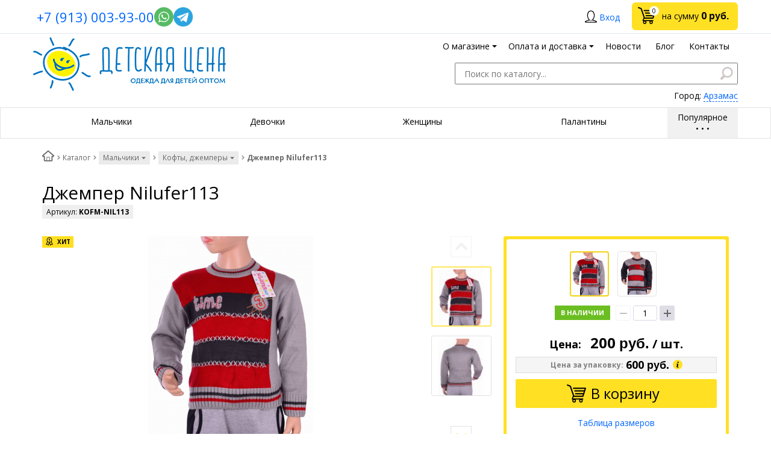

--- FILE ---
content_type: text/html; charset=UTF-8
request_url: https://arzamas.babylevel.ru/catalog/dzhemper-nilufer113.html
body_size: 29580
content:
<!DOCTYPE html>
<html lang="ru">
<head>
	<meta name="viewport" content="width=device-width, initial-scale=1.0">
	<title>Джемпер Nilufer113 для мальчиков 3 - 5 лет производства Турция в Арзамасе — интернет-магазин «Детская Цена»</title>
		<!-- fonts -->
	
	<!-- styles -->
	
	<!-- Respond.js - IE8 support of media queries -->
	<!-- WARNING: Respond.js doesn't work if you view the page via file:// -->
	<!-- selectivizr - IE8- support for css3 classes like :checked -->
	<!--[if lt IE 9]>
		<script async src="/bitrix/templates/romza_bitronic2_2.22.3/js/3rd-party-libs/selectivizr-min.js"></script>
    	<script async src="//oss.maxcdn.com/respond/1.4.2/respond.min.js"></script>
    <![endif]-->
	
    
    		<script type="text/javascript" data-skip-moving="true">
				serverSettings = {'themeDemo':'yellow-flat','customTheme':'N','themeButton':'white','themeMainColor':'#ff0000','headerVersion':'v4','containerWidth':'container','catalogPlacement':'top','limitSliders':false,'filterPlacement':'side','menuVisibleItems':'6','colorBody':'#ffffff','colorHeader':'url(/bitrix/images/yenisite.bitronic2pro/patterns/blank.png)','colorFooter':'#303138','colorFooterFont':'#999aa3','wowEffect':'Y','bigSliderWidth':'full','bsHeight':'24.10%','bsMediaAnim':'slideRightBig','bsMediaHAlign':'left','bsMediaLimitsBottom':'0%','bsMediaLimitsLeft':'51%','bsMediaLimitsRight':'2%','bsMediaLimitsTop':'0%','bsMediaVAlign':'center','bsTextAnim':'slideLeftBig','bsTextHAlign':'right','bsTextLimitsBottom':'0%','bsTextLimitsLeft':'2%','bsTextLimitsRight':'51%','bsTextLimitsTop':'0%','bsTextTextAlign':'left','bsTextVAlign':'center','productHoverEffect':'detailed-expand','storeAmountType':'graphic','menuHitsPosition':'BOTTOM','brandsExtended':'Y','sbMode':'tabs','sbFullDefault':'close','categoriesView':'blocks','brandsCloud':'N','hiddenOption':'N','categoriesWithImg':'Y','categoriesWithSub':'N','detailInfoMode':'tabs','detailGalleryDescription':'bottom','detailInfoFullExpanded':'N','detailGalleryType':'modal','detailTextDefault':'close','socialsType':'visible','productAvailability':'status','paginationType':'inf-button','filterType':'auto','catalogViewDefault':'blocks','catalogSubsectionView':'text','catalogTextDefault':'close','topLinePosition':'not-fixed','addbasketType':'buzz','basketPopupSlider':'similar_sell','preset':'medium','currencySwitcher':'Y','currencySwitcherMobile':'N','blockMainMenuElem':'Y','blockMainMenuElemMobile':'N','menuShowIcons':'Y','menuShowIconsMobile':'N','blockPricelist':'Y','blockPricelistMobile':'N','quickView':'Y','quickViewMobile':'N','quickViewChars':'Y','quickViewCharsMobile':'N','backnavEnabled':'Y','backnavEnabledMobile':'N','showDiscountPercent':'Y','showDiscountPercentMobile':'Y','stores':'enabled','storesMobile':'enabled','showStock':false,'showStockMobile':'N','blockShowStars':'N','blockShowStarsMobile':'N','blockShowGeoip':'Y','blockShowGeoipMobile':'Y','blockShowCompare':'N','blockShowCompareMobile':'N','blockShowFavorite':'Y','blockShowFavoriteMobile':'Y','blockShowOneclick':'Y','blockShowOneclickMobile':'Y','blockShowArticle':'Y','blockShowArticleMobile':'Y','blockShowCommentCount':'N','blockShowCommentCountMobile':'N','blockShowSortBlock':'Y','blockShowSortBlockMobile':'Y','blockShowGalleryThumb':'Y','blockShowGalleryThumbMobile':'N','blockShowAdBanners':'Y','blockShowAdBannersMobile':'Y','blockWorktime':'N','blockWorktimeMobile':'N','blockSearchCategory':'Y','blockSearchCategoryMobile':'N','blockMenuCount':'Y','blockMenuCountMobile':'N','blockBuyButton':'Y','blockBuyButtonMobile':'N','blockHomeMainSlider':'Y','blockHomeMainSliderMobile':'N','blockHomeRubric':'Y','blockHomeRubricMobile':'N','blockHomeCoolSlider':'N','blockHomeCoolSliderMobile':'N','coolSliderShowNames':'N','coolSliderShowNamesMobile':'N','coolsliderShowStickers':'N','coolsliderShowStickersMobile':'N','blockHomeSpecials':'Y','blockHomeSpecialsMobile':'Y','blockHomeSpecialsIcons':'Y','blockHomeSpecialsIconsMobile':'Y','blockHomeSpecialsCount':'Y','blockHomeSpecialsCountMobile':'N','blockHomeOurAdv':'Y','blockHomeOurAdvMobile':'N','blockHomeFeedback':'N','blockHomeFeedbackMobile':'N','catchbuyColorHeading':'N','catchbuyColorHeadingMobile':'N','blockHomeCatchbuy':'N','blockHomeCatchbuyMobile':'N','blockHomeNews':'Y','blockHomeNewsMobile':'N','blockHomeActions':'Y','blockHomeActionsMobile':'N','blockHomeVoting':'N','blockHomeVotingMobile':'N','blockHomeBrands':'Y','blockHomeBrandsMobile':'N','blockHomeVk':'N','blockHomeVkMobile':'N','blockHomeOk':'N','blockHomeOkMobile':'N','blockHomeFb':'N','blockHomeFbMobile':'N','blockHomeTw':'N','blockHomeTwMobile':'N','blockDetailAddtoorder':'Y','blockDetailAddtoorderMobile':'N','blockDetailSimilar':'Y','blockDetailSimilarMobile':'N','blockDetailSimilarView':'Y','blockDetailSimilarViewMobile':'N','blockDetailSimilarPrice':'Y','blockDetailSimilarPriceMobile':'N','blockDetailRecommended':'Y','blockDetailRecommendedMobile':'N','blockDetailViewed':'Y','blockDetailViewedMobile':'N','blockDetailDelivery':'N','blockDetailDeliveryMobile':'N','blockDetailGiftProducts':'Y','blockDetailGiftProductsMobile':'Y','blockDetailGiftMainProducts':'Y','blockDetailGiftMainProductsMobile':'Y','detailCatchbuySlider':'Y','detailCatchbuySliderMobile':'Y','blockDetailPrint':'N','blockDetailPrintMobile':'N','blockDetailPriceUpdated':'Y','blockDetailPriceUpdatedMobile':'Y','blockDetailReview':'Y','blockDetailReviewMobile':'Y','blockDetailShortInfoUnderImage':'Y','blockDetailShortInfoUnderImageMobile':'Y','blockDetailFeedback':'N','blockDetailFeedbackMobile':'N','blockDetailSocials':'Y','blockDetailSocialsMobile':'Y','blockDetailGamification':'Y','blockDetailGamificationMobile':'N','blockDetailBrand':'Y','blockDetailBrandMobile':'Y','blockDetailItemReviews':'Y','blockDetailItemReviewsMobile':'Y','catalogCatchbuySlider':'Y','catalogCatchbuySliderMobile':'Y','blockListViewBlock':'Y','blockListViewBlockMobile':'N','blockListViewList':'Y','blockListViewListMobile':'Y','blockListViewTable':'Y','blockListViewTableMobile':'Y','blockListSubSections':'Y','blockListSubSectionsMobile':'Y','blockListSectionDesc':'Y','blockListSectionDescMobile':'Y','blockListHits':'Y','blockListHitsMobile':'N','tableUnitsCol':'enabled','tableUnitsColMobile':'enabled','blockBasketGiftProducts':'Y','blockBasketGiftProductsMobile':'Y','blockSearchViewed':'Y','blockSearchViewedMobile':'N','blockSearchBestseller':'Y','blockSearchBestsellerMobile':'N','blockSearchRecommend':'Y','blockSearchRecommendMobile':'N','blockViewed':'Y','blockViewedMobile':'N','blockBestseller':'Y','blockBestsellerMobile':'N','blockRecommend':'Y','blockRecommendMobile':'N','captchaRegistration':'Y','captchaCallme':'Y','captchaWhenInStock':'Y','captchaWhenPriceDrops':'Y','captchaCryForPrice':'Y','feedbackForItemOnDetail':'Y','captchaQuickBuy':'Y','captchaFeedback':'Y','captchaLink':'','additionalPricesEnabled':'true','extendedPricesEnabled':'N','headerMode':'v4','menuCatalog':'top','workArea':'container','proVbcBonus':false,'colorTheme':'yellow-flat','photoViewType':'modal','productInfoMode':'tabs','productInfoModeDefExpanded':false,'stylingType':'flat','sassWorkerUrl':'/bitrix/templates/romza_bitronic2_2.22.3/js/3rd-party-libs/sass.js_0.9.11/sass.worker.js','isFrontend':false};
		SITE_DIR = '/';
		SITE_ID = 's1';
		SITE_TEMPLATE_PATH = '/bitrix/templates/romza_bitronic2_2.22.3';
 		COOKIE_PREFIX = 'BITRIX_SM';
        GOOGLE_KEY = 'AIzaSyBaUmBHLdq8sLVQmfh8fGsbNzx6rtofKy4';
	</script>

	<meta http-equiv="Content-Type" content="text/html; charset=UTF-8" />
<meta name="robots" content="index, follow" />
<meta name="description" content="Купить Джемпер Nilufer113 для мальчиков оптом и в розницу в Арзамасе. Одежда подойдет мальчикам ростом 98,104,110 см, для сезона: осень весна зима, с длинным рукавом тёплая, состав изделия: акрил шерсть , назначение: для дет. сада повседневная, производство-Турция" />
<link href="/bitrix/js/main/core/css/core.min.css?15003085162854" type="text/css"  data-template-style="true"  rel="stylesheet" />
<link href="/bitrix/templates/romza_bitronic2_2.22.3/css/s.min.css?1581095780958285" type="text/css"  data-template-style="true"  rel="stylesheet" />
<link href="/bitrix/templates/romza_bitronic2_2.22.3/templates_addon.css?150087048915208" type="text/css"  data-template-style="true"  rel="stylesheet" />
<link href="/bitrix/js/socialservices/css/ss.min.css?15017466524566" type="text/css"  data-template-style="true"  rel="stylesheet" />
<link href="/bitrix/templates/romza_bitronic2_2.22.3/css/owl.carousel.css?15028738704677" type="text/css"  data-template-style="true"  rel="stylesheet" />
<link href="/bitrix/panel/main/popup.min.css?150030851620704" type="text/css"  data-template-style="true"  rel="stylesheet" />
<link href="/bitrix/js/main/core/css/core_popup.min.css?150968797013169" type="text/css"  data-template-style="true"  rel="stylesheet" />
<link href="/bitrix/js/main/core/css/core_date.min.css?15003085169657" type="text/css"  data-template-style="true"  rel="stylesheet" />
<link href="/bitrix/components/custom/subdomains.popup/templates/.default/style.css?1518706743900" type="text/css"  data-template-style="true"  rel="stylesheet" />
<link href="/bitrix/templates/romza_bitronic2_2.22.3/template_styles.css?174040165425563" type="text/css"  data-template-style="true"  rel="stylesheet" />
<script type="text/javascript">if(!window.BX)window.BX={};if(!window.BX.message)window.BX.message=function(mess){if(typeof mess=='object') for(var i in mess) BX.message[i]=mess[i]; return true;};</script>
<script type="text/javascript">(window.BX||top.BX).message({'JS_CORE_LOADING':'Загрузка...','JS_CORE_NO_DATA':'- Нет данных -','JS_CORE_WINDOW_CLOSE':'Закрыть','JS_CORE_WINDOW_EXPAND':'Развернуть','JS_CORE_WINDOW_NARROW':'Свернуть в окно','JS_CORE_WINDOW_SAVE':'Сохранить','JS_CORE_WINDOW_CANCEL':'Отменить','JS_CORE_WINDOW_CONTINUE':'Продолжить','JS_CORE_H':'ч','JS_CORE_M':'м','JS_CORE_S':'с','JSADM_AI_HIDE_EXTRA':'Скрыть лишние','JSADM_AI_ALL_NOTIF':'Показать все','JSADM_AUTH_REQ':'Требуется авторизация!','JS_CORE_WINDOW_AUTH':'Войти','JS_CORE_IMAGE_FULL':'Полный размер'});</script>
<script type="text/javascript">(window.BX||top.BX).message({'WEEK_START':'1','AMPM_MODE':false});(window.BX||top.BX).message({'MONTH_1':'Январь','MONTH_2':'Февраль','MONTH_3':'Март','MONTH_4':'Апрель','MONTH_5':'Май','MONTH_6':'Июнь','MONTH_7':'Июль','MONTH_8':'Август','MONTH_9':'Сентябрь','MONTH_10':'Октябрь','MONTH_11':'Ноябрь','MONTH_12':'Декабрь','MONTH_1_S':'Января','MONTH_2_S':'Февраля','MONTH_3_S':'Марта','MONTH_4_S':'Апреля','MONTH_5_S':'Мая','MONTH_6_S':'Июня','MONTH_7_S':'Июля','MONTH_8_S':'Августа','MONTH_9_S':'Сентября','MONTH_10_S':'Октября','MONTH_11_S':'Ноября','MONTH_12_S':'Декабря','MON_1':'Янв','MON_2':'Фев','MON_3':'Мар','MON_4':'Апр','MON_5':'Май','MON_6':'Июн','MON_7':'Июл','MON_8':'Авг','MON_9':'Сен','MON_10':'Окт','MON_11':'Ноя','MON_12':'Дек','DAY_OF_WEEK_0':'Воскресенье','DAY_OF_WEEK_1':'Понедельник','DAY_OF_WEEK_2':'Вторник','DAY_OF_WEEK_3':'Среда','DAY_OF_WEEK_4':'Четверг','DAY_OF_WEEK_5':'Пятница','DAY_OF_WEEK_6':'Суббота','DOW_0':'Вс','DOW_1':'Пн','DOW_2':'Вт','DOW_3':'Ср','DOW_4':'Чт','DOW_5':'Пт','DOW_6':'Сб','FD_SECOND_AGO_0':'#VALUE# секунд назад','FD_SECOND_AGO_1':'#VALUE# секунду назад','FD_SECOND_AGO_10_20':'#VALUE# секунд назад','FD_SECOND_AGO_MOD_1':'#VALUE# секунду назад','FD_SECOND_AGO_MOD_2_4':'#VALUE# секунды назад','FD_SECOND_AGO_MOD_OTHER':'#VALUE# секунд назад','FD_SECOND_DIFF_0':'#VALUE# секунд','FD_SECOND_DIFF_1':'#VALUE# секунда','FD_SECOND_DIFF_10_20':'#VALUE# секунд','FD_SECOND_DIFF_MOD_1':'#VALUE# секунда','FD_SECOND_DIFF_MOD_2_4':'#VALUE# секунды','FD_SECOND_DIFF_MOD_OTHER':'#VALUE# секунд','FD_MINUTE_AGO_0':'#VALUE# минут назад','FD_MINUTE_AGO_1':'#VALUE# минуту назад','FD_MINUTE_AGO_10_20':'#VALUE# минут назад','FD_MINUTE_AGO_MOD_1':'#VALUE# минуту назад','FD_MINUTE_AGO_MOD_2_4':'#VALUE# минуты назад','FD_MINUTE_AGO_MOD_OTHER':'#VALUE# минут назад','FD_MINUTE_DIFF_0':'#VALUE# минут','FD_MINUTE_DIFF_1':'#VALUE# минута','FD_MINUTE_DIFF_10_20':'#VALUE# минут','FD_MINUTE_DIFF_MOD_1':'#VALUE# минута','FD_MINUTE_DIFF_MOD_2_4':'#VALUE# минуты','FD_MINUTE_DIFF_MOD_OTHER':'#VALUE# минут','FD_MINUTE_0':'#VALUE# минут','FD_MINUTE_1':'#VALUE# минуту','FD_MINUTE_10_20':'#VALUE# минут','FD_MINUTE_MOD_1':'#VALUE# минуту','FD_MINUTE_MOD_2_4':'#VALUE# минуты','FD_MINUTE_MOD_OTHER':'#VALUE# минут','FD_HOUR_AGO_0':'#VALUE# часов назад','FD_HOUR_AGO_1':'#VALUE# час назад','FD_HOUR_AGO_10_20':'#VALUE# часов назад','FD_HOUR_AGO_MOD_1':'#VALUE# час назад','FD_HOUR_AGO_MOD_2_4':'#VALUE# часа назад','FD_HOUR_AGO_MOD_OTHER':'#VALUE# часов назад','FD_HOUR_DIFF_0':'#VALUE# часов','FD_HOUR_DIFF_1':'#VALUE# час','FD_HOUR_DIFF_10_20':'#VALUE# часов','FD_HOUR_DIFF_MOD_1':'#VALUE# час','FD_HOUR_DIFF_MOD_2_4':'#VALUE# часа','FD_HOUR_DIFF_MOD_OTHER':'#VALUE# часов','FD_YESTERDAY':'вчера','FD_TODAY':'сегодня','FD_TOMORROW':'завтра','FD_DAY_AGO_0':'#VALUE# дней назад','FD_DAY_AGO_1':'#VALUE# день назад','FD_DAY_AGO_10_20':'#VALUE# дней назад','FD_DAY_AGO_MOD_1':'#VALUE# день назад','FD_DAY_AGO_MOD_2_4':'#VALUE# дня назад','FD_DAY_AGO_MOD_OTHER':'#VALUE# дней назад','FD_DAY_DIFF_0':'#VALUE# дней','FD_DAY_DIFF_1':'#VALUE# день','FD_DAY_DIFF_10_20':'#VALUE# дней','FD_DAY_DIFF_MOD_1':'#VALUE# день','FD_DAY_DIFF_MOD_2_4':'#VALUE# дня','FD_DAY_DIFF_MOD_OTHER':'#VALUE# дней','FD_DAY_AT_TIME':'#DAY# в #TIME#','FD_MONTH_AGO_0':'#VALUE# месяцев назад','FD_MONTH_AGO_1':'#VALUE# месяц назад','FD_MONTH_AGO_10_20':'#VALUE# месяцев назад','FD_MONTH_AGO_MOD_1':'#VALUE# месяц назад','FD_MONTH_AGO_MOD_2_4':'#VALUE# месяца назад','FD_MONTH_AGO_MOD_OTHER':'#VALUE# месяцев назад','FD_MONTH_DIFF_0':'#VALUE# месяцев','FD_MONTH_DIFF_1':'#VALUE# месяц','FD_MONTH_DIFF_10_20':'#VALUE# месяцев','FD_MONTH_DIFF_MOD_1':'#VALUE# месяц','FD_MONTH_DIFF_MOD_2_4':'#VALUE# месяца','FD_MONTH_DIFF_MOD_OTHER':'#VALUE# месяцев','FD_YEARS_AGO_0':'#VALUE# лет назад','FD_YEARS_AGO_1':'#VALUE# год назад','FD_YEARS_AGO_10_20':'#VALUE# лет назад','FD_YEARS_AGO_MOD_1':'#VALUE# год назад','FD_YEARS_AGO_MOD_2_4':'#VALUE# года назад','FD_YEARS_AGO_MOD_OTHER':'#VALUE# лет назад','FD_YEARS_DIFF_0':'#VALUE# лет','FD_YEARS_DIFF_1':'#VALUE# год','FD_YEARS_DIFF_10_20':'#VALUE# лет','FD_YEARS_DIFF_MOD_1':'#VALUE# год','FD_YEARS_DIFF_MOD_2_4':'#VALUE# года','FD_YEARS_DIFF_MOD_OTHER':'#VALUE# лет','CAL_BUTTON':'Выбрать','CAL_TIME_SET':'Установить время','CAL_TIME':'Время','FD_LAST_SEEN_TOMORROW':'завтра в #TIME#','FD_LAST_SEEN_NOW':'только что','FD_LAST_SEEN_TODAY':'сегодня в #TIME#','FD_LAST_SEEN_YESTERDAY':'вчера в #TIME#','FD_LAST_SEEN_MORE_YEAR':'более года назад'});</script>
<script type="text/javascript">(window.BX||top.BX).message({'BITRONIC2_VALIDATION_FILL_FIELD':'Заполните это поле','BITRONIC2_VALIDATION_NOT_EMAIL':'Это не e-mail'});</script>
<script type="text/javascript">(window.BX||top.BX).message({'BITRONIC2_ERROR_TITLE':'Ошибка!','BITRONIC2_IBLOCK_VOTE_SUCCESS':'Спасибо, Ваш голос принят!','BITRONIC2_BASKET_SUCCESS':'Товар добавлен в корзину','BITRONIC2_BASKET_UNKNOWN_ERROR':'При добавлении в корзину произошла ошибка','BITRONIC2_COMPARE_UNKNOWN_ERROR':'При добавлении в сравнение произошла ошибка','BITRONIC2_FAVORITE_UNKNOWN_ERROR':'При добавлении в избранное произошла ошибка','BITRONIC2_COMPARE_DELETE':'Убрать из списка сравнения','BITRONIC2_COMPARE_ADD':'Добавить в список сравнения','BITRONIC2_FAVORITE_DELETE':'Убрать из избранного','BITRONIC2_FAVORITE_ADD':'Добавить в избранное','BITRONIC2_BASKET_REDIRECT':'Перейти в корзину','BITRONIC2_LOADING':'Загрузка...','BITRONIC2_MODAL_CLOSE':'Закрыть','BITRONIC2_MODAL_BUTTON_TEXT':'Хорошо, я понял','PRODUCT_ID_NOT_FOUND':'Не найден товар с таким ID','MARKET_IBLOCK_NOT_CATALOG':'Инфоблок #IBLOCK_ID# не является торговым каталогом','ADD_TO_CART_ERROR':'Ошибка добавления в корзину','ADD_TO_CART_SUCCESS':'Товар успешно добавлен в корзину','BITRONIC2_FAIL_ACCPET_PRIVICY':'Пожалуйста, примите условия политики конфиденциальности .'});</script>
<script type="text/javascript">(window.BX||top.BX).message({'BITRONIC2_COUNTDOWN_LABELS':['лет','мес.','нед.','дней','часов','мин.','сек.'],'BITRONIC2_COUNTDOWN_LABELS1':['год','мес.','нед.','день','час','мин.','сек.'],'BITRONIC2_COUNTDOWN_LABELS2':['года','мес.','нед.','дня','часа','мин.','сек.'],'BITRONIC2_COUNTDOWN_COMPACT_LABELS':['л','м','н','д'],'BITRONIC2_COUNTDOWN_COMPACT_LABELS1':['г','м','н','д']});</script>
<script type="text/javascript">(window.BX||top.BX).message({'LANGUAGE_ID':'ru','FORMAT_DATE':'DD.MM.YYYY','FORMAT_DATETIME':'DD.MM.YYYY HH:MI:SS','COOKIE_PREFIX':'BITRIX_SM','SERVER_TZ_OFFSET':'10800','SITE_ID':'s1','SITE_DIR':'/','USER_ID':'','SERVER_TIME':'1768605227','USER_TZ_OFFSET':'0','USER_TZ_AUTO':'Y','bitrix_sessid':'61aa5806bfe3ae944f4f0710b4a2493f'});</script>


<script type="text/javascript" src="/bitrix/js/main/core/core.min.js?151447128177571"></script>
<script type="text/javascript" src="/bitrix/js/main/core/core_db.min.js?15003733268699"></script>
<script type="text/javascript" src="/bitrix/js/main/core/core_ajax.min.js?151301605421471"></script>
<script type="text/javascript" src="/bitrix/js/main/json/json2.min.js?15003085163467"></script>
<script type="text/javascript" src="/bitrix/js/main/core/core_ls.min.js?15003085167365"></script>
<script type="text/javascript" src="/bitrix/js/main/core/core_fx.min.js?15003732779768"></script>
<script type="text/javascript" src="/bitrix/js/main/core/core_frame_cache.min.js?150030851611191"></script>
<script type="text/javascript" src="/bitrix/js/main/jquery/jquery-1.8.3.min.js?150030851693636"></script>
<script type="text/javascript" src="/bitrix/js/main/core/core_window.min.js?151301605475173"></script>
<script type="text/javascript" src="/bitrix/js/main/core/core_popup.min.js?151063153340695"></script>
<script type="text/javascript" src="/bitrix/js/main/core/core_date.min.js?150968797037561"></script>
<script type="text/javascript" src="/bitrix/js/currency/core_currency.min.js?15063179921528"></script>
<script type="text/javascript" src="/bitrix/js/socialservices/ss.js?15017466521419"></script>
<script type="text/javascript" src="/bitrix/js/main/cphttprequest.min.js?15003085163623"></script>
<link href="//fonts.googleapis.com/css?family=Open+Sans:400italic,700italic,400,700&amp;subset=cyrillic-ext,latin" rel="stylesheet" type="text/css">
<link rel="stylesheet" href="/bitrix/templates/romza_bitronic2_2.22.3/css/themes/theme_yellow-flat.css" id="current-theme" data-path="/bitrix/templates/romza_bitronic2_2.22.3/css/themes/"/>
<link rel="icon" type="image/png" sizes="16x16" href="/bitrix/templates/romza_bitronic2_2.22.3/favicons/favicon-16x16.png">
<link rel="icon" type="image/png" sizes="32x32" href="/bitrix/templates/romza_bitronic2_2.22.3/favicons/favicon-32x32.png">
<link rel="apple-touch-icon" sizes="180x180" href="/bitrix/templates/romza_bitronic2_2.22.3/favicons/apple-touch-icon.png">
<link rel="manifest" href="/bitrix/templates/romza_bitronic2_2.22.3/favicons/manifest.json">
<link rel="shortcut icon" href="/bitrix/templates/romza_bitronic2_2.22.3/favicons/favicon.ico">
<link rel="canonical" href="https://arzamas.babylevel.ru/catalog/dzhemper-nilufer113.html">
<link href="/bitrix/templates/romza_bitronic2_2.22.3/css/print.css" media="print" rel="stylesheet">
<script type="text/javascript">var ajaxMessages = {wait:"Загрузка..."}</script>
<style>img[src*="captcha.php"] {cursor: pointer;}</style>
<meta property="og:title" content="Джемпер Nilufer113" />



<script type="text/javascript" src="/bitrix/templates/romza_bitronic2_2.22.3/components/yenisite/settings.panel/.default/script.js?150031004213803"></script>
<script type="text/javascript" src="/bitrix/templates/romza_bitronic2_2.22.3/js/3rd-party-libs/spin.min.js?15003100424143"></script>
<script type="text/javascript" src="/bitrix/templates/romza_bitronic2_2.22.3/js/3rd-party-libs/modernizr.custom.min.js?15003100429421"></script>
<script type="text/javascript" src="/bitrix/templates/romza_bitronic2_2.22.3/js/3rd-party-libs/bootstrap/transition.js?15003100421831"></script>
<script type="text/javascript" src="/bitrix/templates/romza_bitronic2_2.22.3/js/3rd-party-libs/bootstrap/collapse.js?15003100425963"></script>
<script type="text/javascript" src="/bitrix/templates/romza_bitronic2_2.22.3/js/3rd-party-libs/bootstrap/modal.js?15003100429938"></script>
<script type="text/javascript" src="/bitrix/templates/romza_bitronic2_2.22.3/js/3rd-party-libs/requestAnimationFrame.min.js?1500310042643"></script>
<script type="text/javascript" src="/bitrix/templates/romza_bitronic2_2.22.3/js/3rd-party-libs/velocity.min.js?150031004234856"></script>
<script type="text/javascript" src="/bitrix/templates/romza_bitronic2_2.22.3/js/3rd-party-libs/velocity.ui.min.js?150031004213257"></script>
<script type="text/javascript" src="/bitrix/templates/romza_bitronic2_2.22.3/js/3rd-party-libs/sly.min.js?150031004217196"></script>
<script type="text/javascript" src="/bitrix/templates/romza_bitronic2_2.22.3/js/3rd-party-libs/wNumb.min.js?15003100428209"></script>
<script type="text/javascript" src="/bitrix/templates/romza_bitronic2_2.22.3/js/3rd-party-libs/jquery.maskedinput.min.js?15003100424274"></script>
<script type="text/javascript" src="/bitrix/templates/romza_bitronic2_2.22.3/js/3rd-party-libs/jquery.ikSelect.min.js?150031004217630"></script>
<script type="text/javascript" src="/bitrix/templates/romza_bitronic2_2.22.3/js/3rd-party-libs/jquery.lazyload.js?15003100429048"></script>
<script type="text/javascript" src="/bitrix/templates/romza_bitronic2_2.22.3/js/3rd-party-libs/owl.carousel.min.js?148836859242766"></script>
<script type="text/javascript" src="/bitrix/templates/romza_bitronic2_2.22.3/js/custom-scripts/libs/require.custom.js?150031004285958"></script>
<script type="text/javascript" src="/bitrix/templates/romza_bitronic2_2.22.3/js/custom-scripts/utils/makeSwitch.js?1500310042650"></script>
<script type="text/javascript" src="/bitrix/templates/romza_bitronic2_2.22.3/js/custom-scripts/utils/posPopup.js?15003100424784"></script>
<script type="text/javascript" src="/bitrix/templates/romza_bitronic2_2.22.3/js/custom-scripts/libs/UmMainMenu.js?1514396515542"></script>
<script type="text/javascript" src="/bitrix/templates/romza_bitronic2_2.22.3/js/custom-scripts/inits/initGlobals.js?15003100423201"></script>
<script type="text/javascript" src="/bitrix/templates/romza_bitronic2_2.22.3/js/custom-scripts/inits/settingsInitial.js?15003100423803"></script>
<script type="text/javascript" src="/bitrix/templates/romza_bitronic2_2.22.3/js/custom-scripts/inits/settingsHelpers.js?150031004219664"></script>
<script type="text/javascript" src="/bitrix/templates/romza_bitronic2_2.22.3/js/custom-scripts/inits/settingsRelated.js?15003100421540"></script>
<script type="text/javascript" src="/bitrix/templates/romza_bitronic2_2.22.3/js/custom-scripts/inits/initSettings.js?15003100425162"></script>
<script type="text/javascript" src="/bitrix/templates/romza_bitronic2_2.22.3/js/custom-scripts/inits/toggles/initToggles.js?15003100422246"></script>
<script type="text/javascript" src="/bitrix/templates/romza_bitronic2_2.22.3/js/custom-scripts/inits/popups/initModals.js?15003100424651"></script>
<script type="text/javascript" src="/bitrix/templates/romza_bitronic2_2.22.3/js/custom-scripts/inits/popups/initPopups.js?15003100426725"></script>
<script type="text/javascript" src="/bitrix/templates/romza_bitronic2_2.22.3/js/custom-scripts/inits/popups/initSearchPopup.js?1500310042805"></script>
<script type="text/javascript" src="/bitrix/templates/romza_bitronic2_2.22.3/js/custom-scripts/inits/forms/initSearch.js?1500310042612"></script>
<script type="text/javascript" src="/bitrix/templates/romza_bitronic2_2.22.3/js/custom-scripts/inits/forms/initSelects.js?15003100421667"></script>
<script type="text/javascript" src="/bitrix/templates/romza_bitronic2_2.22.3/js/custom-scripts/inits/initCommons.js?15153429934122"></script>
<script type="text/javascript" src="/bitrix/templates/romza_bitronic2_2.22.3/js/custom-scripts/ready.js?15003100422030"></script>
<script type="text/javascript" src="/bitrix/templates/romza_bitronic2_2.22.3/js/custom-scripts/main.js?15891135588243"></script>
<script type="text/javascript" src="/bitrix/templates/romza_bitronic2_2.22.3/js/3rd-party-libs/progression.js?15003100426167"></script>
<script type="text/javascript" src="/bitrix/templates/romza_bitronic2_2.22.3/js/custom-scripts/inits/modals/initModalRegistration.js?1500310042314"></script>
<script type="text/javascript" src="/bitrix/templates/romza_bitronic2_2.22.3/js/back-end/utils.js?15003100421884"></script>
<script type="text/javascript" src="/bitrix/templates/romza_bitronic2_2.22.3/js/back-end/visual/hits.js?1500310042924"></script>
<script type="text/javascript" src="/bitrix/templates/romza_bitronic2_2.22.3/js/back-end/visual/commons.js?1500310042298"></script>
<script type="text/javascript" src="/bitrix/templates/romza_bitronic2_2.22.3/js/back-end/ajax/core.js?151679769241452"></script>
<script type="text/javascript" src="/bitrix/templates/romza_bitronic2_2.22.3/js/back-end/ajax/catalog_element.js?15003100424774"></script>
<script type="text/javascript" src="/bitrix/templates/romza_bitronic2_2.22.3/js/custom-scripts/inits/sliders/initHorizontalCarousels.js?15003100421031"></script>
<script type="text/javascript" src="/bitrix/templates/romza_bitronic2_2.22.3/js/3rd-party-libs/jquery.mobile.just-touch.min.js?15003100425383"></script>
<script type="text/javascript" src="/bitrix/templates/romza_bitronic2_2.22.3/js/3rd-party-libs/jquery.countdown.2.0.2/jquery.plugin.min.js?15003100423178"></script>
<script type="text/javascript" src="/bitrix/templates/romza_bitronic2_2.22.3/js/3rd-party-libs/jquery.countdown.2.0.2/jquery.countdown.min.js?150031004213975"></script>
<script type="text/javascript" src="/bitrix/templates/romza_bitronic2_2.22.3/js/custom-scripts/inits/initTimers.js?1500310042176"></script>
<script type="text/javascript" src="/bitrix/templates/romza_bitronic2_2.22.3/js/custom-scripts/libs/UmAccordeon.js?15003100422083"></script>
<script type="text/javascript" src="/bitrix/templates/romza_bitronic2_2.22.3/js/custom-scripts/libs/UmTabs.js?15003100422477"></script>
<script type="text/javascript" src="/bitrix/templates/romza_bitronic2_2.22.3/js/custom-scripts/libs/UmComboBlocks.js?15003100422871"></script>
<script type="text/javascript" src="/bitrix/templates/romza_bitronic2_2.22.3/js/3rd-party-libs/jquery.magnify.js?15003100426589"></script>
<script type="text/javascript" src="/bitrix/templates/romza_bitronic2_2.22.3/js/custom-scripts/inits/initMainGallery.js?1500310042767"></script>
<script type="text/javascript" src="/bitrix/templates/romza_bitronic2_2.22.3/js/custom-scripts/inits/sliders/initThumbs.js?15003100422677"></script>
<script type="text/javascript" src="/bitrix/templates/romza_bitronic2_2.22.3/js/custom-scripts/inits/initCatalogHover.js?15003100421304"></script>
<script type="text/javascript" src="/bitrix/templates/romza_bitronic2_2.22.3/js/custom-scripts/inits/toggles/initGenInfoToggle.js?15003100422268"></script>
<script type="text/javascript" src="/bitrix/templates/romza_bitronic2_2.22.3/js/custom-scripts/libs/UmScrollSpyMenu.js?15003100423923"></script>
<script type="text/javascript" src="/bitrix/templates/romza_bitronic2_2.22.3/js/custom-scripts/libs/UmScrollFix.js?15153297432823"></script>
<script type="text/javascript" src="/bitrix/templates/romza_bitronic2_2.22.3/js/3rd-party-libs/nouislider.min.js?150031004216734"></script>
<script type="text/javascript" src="/bitrix/templates/romza_bitronic2_2.22.3/js/custom-scripts/inits/initCollectionHandle.js?15003100425004"></script>
<script type="text/javascript" src="/bitrix/templates/romza_bitronic2_2.22.3/js/custom-scripts/inits/pages/initProductPage.js?15144098554113"></script>
<script type="text/javascript" src="/bitrix/templates/romza_bitronic2_2.22.3/js/3rd-party-libs/jquery.countdown.2.0.2/jquery.countdown-ru.js?1500310042913"></script>
<script type="text/javascript" src="/bitrix/templates/romza_bitronic2_2.22.3/js/back-end/bx_catalog_item.js?151746419272215"></script>
<script type="text/javascript" src="/bitrix/templates/romza_bitronic2_2.22.3/js/3rd-party-libs/wow.min.js?15003100428182"></script>
<script type="text/javascript" src="/bitrix/templates/romza_bitronic2_2.22.3/js/custom-scripts/inits/initModalGallery.js?15003100421289"></script>
<script type="text/javascript" src="/bitrix/templates/romza_bitronic2_2.22.3/js/custom-scripts/libs/UmSlider.js?15003100427365"></script>
<script type="text/javascript" src="/bitrix/templates/romza_bitronic2_2.22.3/js/custom-scripts/inits/sliders/initPhotoThumbs.js?1513326536820"></script>
<script type="text/javascript" src="/bitrix/templates/romza_bitronic2_2.22.3/js/custom-scripts/inits/sliders/initSpecialBlocks.js?15003100422299"></script>
<script type="text/javascript" src="/bitrix/templates/romza_bitronic2_2.22.3/js/custom-scripts/inits/pages/initCatalogPage.js?15003100425573"></script>
		<script type="text/javascript">
			var rz_matchSelector = function (el, selector) {
				return (el.matches || el.matchesSelector || el.msMatchesSelector || el.mozMatchesSelector || el.webkitMatchesSelector || el.oMatchesSelector).call(el, selector);
			};
			document.addEventListener('click', function (e) {
				if (rz_matchSelector(e.target, "img[src*=\"captcha.php\"]")) {
					var src = e.target.src;
					src = (src.indexOf("&") > -1) ? src.substr(0, src.indexOf("&")) : src;
					src += '&' + Math.floor(Math.random() * 10000);
					e.target.src = src;
				}
			});
		</script>
		



<script type="text/javascript">
RZB2.themeColor = '#FFE023';
</script>
	<meta name="theme-color" content="#FFE023">

        
    	
</head>

<body
		data-styling-type="flat"
	data-top-line-position="not-fixed"
	
	data-additional-prices-enabled="true"
	data-catalog-placement="top"
	data-container-width="container" style="background: #ffffff;"	data-filter-placement="side"
	data-limit-sliders="false"
	data-table-units-col="enabled"
	data-stores="enabled"
	data-show-stock="false"
	data-theme-button="white"
    data-categories-view="blocks"
    data-categories-with-sub="false"
    data-categories-with-img="true"
    data-availability-view-type="graphic"
    data-site-background=""
	>
	<!--'start_frame_cache_rz_dynamic_full_mode_meta'--><!--'end_frame_cache_rz_dynamic_full_mode_meta'-->	<script>
	//PHP Magic starts here
	b2.s.hoverEffect = "detailed-expand";
	BX.message({
		'tooltip-last-price': "Последняя цена",
		'available-limit-msg': "Вы достигли максимального количества данной позиции на нашем складе, больше единиц добавить в корзину невозможно.",
		'b-rub': "руб.",
        'error-favorite': "Избранное не поддерживает работу с двумя инфоблоками",
        'file-ots': "Файл отсеян:",
        'file-type': "тип",
	});
	</script>


    
	<!-- SVG sprite include -->
	<div class="svg-placeholder"
	  style="border: 0; clip: rect(0 0 0 0); height: 1px;
	    margin: -1px; overflow: hidden; padding: 0;
	    position: absolute; width: 1px;"></div>
	<script data-skip-moving="true">
        function initSvgSprites() {
            document.querySelector('.svg-placeholder').innerHTML = SVG_SPRITE;
        }
	</script> 
	<!-- end SVG sprite include -->

	<div class="bitrix-admin-panel">
		<div class="b_panel"></div>
	</div>

	<button class="btn-main to-top">
		<i class="flaticon-key22"></i>
		<span class="text">Наверх</span>
	</button>

    <!-- Yandex.Metrika counter -->
    <script type="text/javascript" >
        (function (d, w, c) {
            (w[c] = w[c] || []).push(function() {
                try {
                    w.yaCounter3799177 = new Ya.Metrika2({
                        id:3799177,
                        clickmap:false,
                        trackLinks:false,
                        accurateTrackBounce:false,
                        webvisor:false,
                        ecommerce:"dataLayer"
                    });
                } catch(e) { }
            });

            var n = d.getElementsByTagName("script")[0],
                s = d.createElement("script"),
                f = function () { n.parentNode.insertBefore(s, n); };
            s.type = "text/javascript";
            s.async = true;
            s.src = "https://mc.yandex.ru/metrika/tag.js";

            if (w.opera == "[object Opera]") {
                d.addEventListener("DOMContentLoaded", f, false);
            } else { f(); }
        })(document, window, "yandex_metrika_callbacks2");
    </script>
    <noscript><div><img src="https://mc.yandex.ru/watch/3799177" style="position:absolute; left:-9999px;" alt="" /></div></noscript>
    <!-- /Yandex.Metrika counter -->

	<div class="big-wrap" data-top-line-position="fixed-top" data-styling-type="flat">
        <div class="top-line" style="padding: 4px 0;">
            <div class="container">
                <div class="top-line-content clearfix" style="text-align: right;">
                    <div class="top-line-item account-authorized" id="bxdinamic_bitronic2_auth_authorized"><!--'start_frame_cache_bxdinamic_bitronic2_auth_authorized'--><!--'end_frame_cache_bxdinamic_bitronic2_auth_authorized'--></div>
<div class="top-line-item account-not-authorized with-icon222" data-tooltip title="Вход" data-placement="top" id="bxdinamic_bitronic2_auth_not_authorized" style="margin-right: 16px;"><!--'start_frame_cache_bxdinamic_bitronic2_auth_not_authorized'-->	<span class="avatar" data-popup="^.account-not-authorized>.content"><i class="flaticon-user12"></i></span>
	<span class="content">
		<a href="/catalog/dzhemper-nilufer113.html" class="pseudolink" data-toggle="modal" data-target="#modal_login">
			<span class="text">Вход</span>
		</a>
	</span>
<!--'end_frame_cache_bxdinamic_bitronic2_auth_not_authorized'--></div>

                    
                    <div class="top-line__messenger">
                        <a href="tel:79130039300">
                            <span class="phone">+7 (913) 003-93-00</span>
                        </a>
                        <a href="https://wa.me/?phone=79130039300" class="messenger">
                            <img src="/bitrix/templates/romza_bitronic2_2.22.3/img/whatsapp.png?2" title="Написать в WhatsApp" width="32px" height="32px" />
                        </a>
                        <a href="https://t.me/babylines54" class="messenger">
                            <img src="/bitrix/templates/romza_bitronic2_2.22.3/img/telegram.png" title="Написать в Telegram" width="32px" height="32px" />
                        </a>
                    </div>

                    <script type="text/javascript">
	BX.Currency.setCurrencies([{'CURRENCY':'RUB','FORMAT':{'FORMAT_STRING':'# руб.','DEC_POINT':'.','THOUSANDS_SEP':' ','DECIMALS':2,'THOUSANDS_VARIANT':'S','HIDE_ZERO':'Y'}}]);
	RZB2.ajax.BasketSmall.basketCurrency = 'RUB';
	RZB2.ajax.BasketSmall.addType = 'buzz';
</script>

<div class="top-line-item basket" id="basket" style="line-height: 45px; height: 46px;">
	<a id="bxdinamic_bitronic2_basket_string" href="/basket/" class="btn-main btn-basket rz-no-pointer" data-popup="#popup_basket" style="border-radius: 6px;">
		<!--'start_frame_cache_bxdinamic_bitronic2_basket_string'-->			<i class="flaticon-shopping109">
				<span class="basket-items-number-sticker">0</span>
			</i>
			<span class="text-content">
				<span class="basket-simple-text hidden-xs">на сумму</span>
				<strong class="basket-total-price hidden-xs"><span class="value">0</span> <span class="b-rub">руб.</span></strong>
			</span>
		<!--'end_frame_cache_bxdinamic_bitronic2_basket_string'-->	</a>
	<div class="top-line-popup popup_basket" id="popup_basket" data-darken >
		<button class="btn-close" data-popup="#popup_basket">
			<span class="btn-text">Закрыть</span>
			<i class="flaticon-close47"></i>
		</button>
		<div class="popup-header">
			<div id="bxdinamic_bitronic2_basket_header" class="header-text">
				<!--'start_frame_cache_bxdinamic_bitronic2_basket_header'-->				<div class="basket-content">
					<div class="text">В корзине 0 товаров на сумму</div>
					<span class="total-price"><span class="value">0</span> <span class="b-rub">руб.</span></span>
				</div>
				<!--'end_frame_cache_bxdinamic_bitronic2_basket_header'-->							</div>
					</div>
		<div class="table-wrap basket-small">
			<div class="scroller scroller_v">
				<div class="basket-content">
					<!--'start_frame_cache_FKauiI'-->					<table class="items-table">
											</table>
					<script type="text/javascript">
						RZB2.ajax.BasketSmall.ElementsList = [];
					</script>
					<!--'end_frame_cache_FKauiI'-->				</div>
								<div class="scroller__track scroller__track_v">
					<div class="scroller__bar scroller__bar_v"></div>
				</div>
			</div>
		</div>
		<div class="popup-footer">
			<span id="bxdinamic_bitronic2_basket_footer" class="total">
				<!--'start_frame_cache_bxdinamic_bitronic2_basket_footer'-->				<span class="text">Итого: </span>
				<span class="price" data-total-price="0"><span class="value">0</span> <span class="b-rub">руб.</span></span>
								<!--'end_frame_cache_bxdinamic_bitronic2_basket_footer'-->			</span>
			<button class="btn-delete pseudolink with-icon">
				<i class="flaticon-trash29"></i>
				<span class="btn-text">Удалить все<span class="hidden-xs"> из корзины</span></span>
			</button>
			<div class="small-basket-buy-wrap">
				<a href="/basket/" class="btn-main"><span class="text">Оформить заказ</span></a>
								<div>
					<button type="button" class="action one-click-buy" data-toggle="modal" data-target="#modal_quick-buy" data-basket="Y">
						<i class="flaticon-shopping220"></i>
						<span class="text">Купить в 1 клик</span>
					</button>
				</div>
							</div>
		</div>
	</div><!-- /.top-line-popup.popup_basket#popup_basket -->
</div>                </div>
            </div>
        </div>
        
        <header class="page-header" data-header-version="v4" style="background: url(/bitrix/images/yenisite.bitronic2pro/patterns/blank.png)">            <div class="container">
                <div class="header-main-content clearfix">
                    <div class="logo">
                                                    <a href="/"><span>Детская цена - Одежда для детей оптом</span></a>
                                            </div>

                    <div class="sitenav-wrap">
                        <div class="sitenav-table">
                            <div class="sitenav-tcell">
                                <nav class="sitenav horizontal" id="sitenav">
                                    <button type="button" class="btn-sitenav-toggle">
                                        <i class="flaticon-menu6"></i>
                                    </button>
                                    <ul class="sitenav-menu">
					<li class="sitenav-menu-item  with-sub">
			<a href="/about/" class=" with-sub">
				<span class="text">О магазине</span>
				<i class="icon-arrow down flaticon-arrow486"></i>
				<i class="icon-arrow up flaticon-arrow492"></i>
			</a>
							<ul class="submenu">
															<li><a href="/partners/">Партнеры</a></li>
																				<li><a href="/comments/">Отзывы</a></li>
																				<li><a href="/gallery/">Фотогалерея</a></li>
																				<li><a href="/sovmestnaya_pokupka/">Совместная покупка</a></li>
																				<li><a href="/size/">Таблица размеров</a></li>
																				<li><a href="/certificates">Сертификаты</a></li>
												</ul>
					</li>
																	<li class="sitenav-menu-item  with-sub">
			<a href="/delivery/" class=" with-sub">
				<span class="text">Оплата и доставка</span>
				<i class="icon-arrow down flaticon-arrow486"></i>
				<i class="icon-arrow up flaticon-arrow492"></i>
			</a>
							<ul class="submenu">
															<li><a href="/howto/">Как заказать</a></li>
																				<li><a href="/guaranty/">Гарантия качества</a></li>
																				<li><a href="/discounts/">Скидки</a></li>
																				<li><a href="/faq/">Вопросы</a></li>
												</ul>
					</li>
													<li class="sitenav-menu-item ">
			<a href="/news/" class="">
				<span class="text">Новости</span>
				<i class="icon-arrow down flaticon-arrow486"></i>
				<i class="icon-arrow up flaticon-arrow492"></i>
			</a>
					</li>
					<li class="sitenav-menu-item ">
			<a href="/blog/" class="">
				<span class="text">Блог</span>
				<i class="icon-arrow down flaticon-arrow486"></i>
				<i class="icon-arrow up flaticon-arrow492"></i>
			</a>
					</li>
					<li class="sitenav-menu-item ">
			<a href="/contacts/" class="">
				<span class="text">Контакты</span>
				<i class="icon-arrow down flaticon-arrow486"></i>
				<i class="icon-arrow up flaticon-arrow492"></i>
			</a>
					</li>
	</ul>                                </nav>
                            </div>
                        </div>
                    </div>

                    <div class="header-search">
                        
<div class="header-search__form">
    <form action="/search/" method="get">
        <input type="text" name="q" value="" placeholder="Поиск по каталогу..." class="header-search__input" maxlength="50" autocomplete="off" />
        <button class="header-search__button" type="submit">
            <svg class="header-search__icon" viewBox="0 0 29 30" style="enable-background:new 0 0 29 30;" xml:space="preserve">
                <path d="M16.8,0C10.1,0,4.7,5.5,4.7,12.2c0,2.7,0.8,5.1,2.3,7.1l-6.9,7L3.7,30l7.1-7.2c1.8,1,3.8,1.6,6,1.6C23.5,24.4,29,19,29,12.2
	                S23.5,0,16.8,0z M16.8,21C12,21,8.1,17,8.1,12.2s3.9-8.7,8.7-8.7s8.7,3.9,8.7,8.7S21.6,21,16.8,21z"/>
            </svg>
        </button>
    </form>
</div>

<div class="header-search__drop" style="display: none;"></div>
                    </div>
                    
                    
<noindex>
    <div class="subdomains">
        Город: <span data-toggle="modal" data-target="#modal_subdomains">Арзамас</span>
    </div>
</noindex>
                </div>
            </div>

            <div class="header__messenger">
                <div class="header__messanger-item">
                    <a href="https://wa.me/?phone=79130039300">
                        <img src="/bitrix/templates/romza_bitronic2_2.22.3/img/whatsapp-btn.png?20" title="Написать в WhatsApp" />
                    </a>
                </div>
                <div class="header__messanger-item">
                    <a href="https://t.me/babylines54" class="messenger">
                        <img src="/bitrix/templates/romza_bitronic2_2.22.3/img/telegram-btn.png" title="Написать в Telegram" />
                    </a>
                </div>
            </div>
            
            <div class="catalog-at-top" id="catalog-at-top">
                
<nav class="catalog-menu mainmenu" id="mainmenu" data-menu-hits-enabled="false">
	<div class="container btn-shown ready">
		<div class="btn-catalog-wrap" id="btn-catalog-wrap">
			<button type="button" class="btn-catalog catalog-show" id="catalog-show">
				<span class="content">
					<span class="text">Популярное</span>
					<span class="bullets">
						<span class="bullet">&bullet;</span>
						<span class="bullet">&bullet;</span>
						<span class="bullet">&bullet;</span>
					</span>	
				</span>
			</button>
   
			<button type="button" class="btn-catalog catalog-hide" id="catalog-hide">
				<span class="text content">Скрыть</span>
			</button>

			<button type="button" class="btn-catalog catalog-switch" id="catalog-switch">
				<i class="flaticon-menu6"></i>
				<span class="text">Каталог товаров</span>
			</button>
		</div>

		<div class="catalog-menu-lvl0 main">
							<div class="catalog-menu-lvl0-item no-numbers">
                    <a href="/catalog/clothing-for-boys/" class="menu-lvl0-link">
                        <span class="category-name">Мальчики</span>
                    </a>
                    
					                        <div class="submenu-wrap">
                            <div class="catalog-menu-lvl1-content">
                                                                    <div class="catalog-menu-lvl1">
                                        <div class="menu-lvl1-header">
                                            <a href="/catalog/costumes-for-boys/" class="menu-lvl1-link">
                                                <span class="text">Костюмы, комплекты</span>
                                            </a>
                                        </div>
                                    </div>
                                                                    <div class="catalog-menu-lvl1">
                                        <div class="menu-lvl1-header">
                                            <a href="/catalog/t-shirts-singlets-for-boys/" class="menu-lvl1-link">
                                                <span class="text">Футболки, майки</span>
                                            </a>
                                        </div>
                                    </div>
                                                                    <div class="catalog-menu-lvl1">
                                        <div class="menu-lvl1-header">
                                            <a href="/catalog/breeches-shorts-for-boys/" class="menu-lvl1-link">
                                                <span class="text">Шорты, бриджи, капри</span>
                                            </a>
                                        </div>
                                    </div>
                                                                    <div class="catalog-menu-lvl1">
                                        <div class="menu-lvl1-header">
                                            <a href="/catalog/jeans-trousers-for-boys/" class="menu-lvl1-link">
                                                <span class="text">Джинсы, брюки</span>
                                            </a>
                                        </div>
                                    </div>
                                                                    <div class="catalog-menu-lvl1">
                                        <div class="menu-lvl1-header">
                                            <a href="/catalog/perchatki-varezhki-boy/" class="menu-lvl1-link">
                                                <span class="text">перчатки, варежки</span>
                                            </a>
                                        </div>
                                    </div>
                                                                    <div class="catalog-menu-lvl1">
                                        <div class="menu-lvl1-header">
                                            <a href="/catalog/tolstovki-longslivy-svitshoty/" class="menu-lvl1-link">
                                                <span class="text">Толстовки, лонгсливы, свитшоты</span>
                                            </a>
                                        </div>
                                    </div>
                                                                    <div class="catalog-menu-lvl1">
                                        <div class="menu-lvl1-header">
                                            <a href="/catalog/shirts-for-boys/" class="menu-lvl1-link">
                                                <span class="text">Рубашки</span>
                                            </a>
                                        </div>
                                    </div>
                                                                    <div class="catalog-menu-lvl1">
                                        <div class="menu-lvl1-header">
                                            <a href="/catalog/sweaters-cardigans-for-boys/" class="menu-lvl1-link">
                                                <span class="text">Кофты, джемперы</span>
                                            </a>
                                        </div>
                                    </div>
                                                                    <div class="catalog-menu-lvl1">
                                        <div class="menu-lvl1-header">
                                            <a href="/catalog/vests-for-boys/" class="menu-lvl1-link">
                                                <span class="text">Жилеты</span>
                                            </a>
                                        </div>
                                    </div>
                                                                    <div class="catalog-menu-lvl1">
                                        <div class="menu-lvl1-header">
                                            <a href="/catalog/sports-pants-leggings-for-boys/" class="menu-lvl1-link">
                                                <span class="text">Спортивные штаны, рейтузы</span>
                                            </a>
                                        </div>
                                    </div>
                                                                    <div class="catalog-menu-lvl1">
                                        <div class="menu-lvl1-header">
                                            <a href="/catalog/outerwear-for-boys/" class="menu-lvl1-link">
                                                <span class="text">Верхняя одежда</span>
                                            </a>
                                        </div>
                                    </div>
                                                                    <div class="catalog-menu-lvl1">
                                        <div class="menu-lvl1-header">
                                            <a href="/catalog/underwear-for-boys/" class="menu-lvl1-link">
                                                <span class="text">Нижнее бельё</span>
                                            </a>
                                        </div>
                                    </div>
                                                                    <div class="catalog-menu-lvl1">
                                        <div class="menu-lvl1-header">
                                            <a href="/catalog/pajamas-homewear-for-boys/" class="menu-lvl1-link">
                                                <span class="text">Пижамы, одежда для дома</span>
                                            </a>
                                        </div>
                                    </div>
                                                                    <div class="catalog-menu-lvl1">
                                        <div class="menu-lvl1-header">
                                            <a href="/catalog/accessories-for-boys/" class="menu-lvl1-link">
                                                <span class="text">Аксессуары</span>
                                            </a>
                                        </div>
                                    </div>
                                                                    <div class="catalog-menu-lvl1">
                                        <div class="menu-lvl1-header">
                                            <a href="/catalog/beysbolki-kepki-panamy%204355/" class="menu-lvl1-link">
                                                <span class="text">бейсболки. кепки. панамы</span>
                                            </a>
                                        </div>
                                    </div>
                                                                    <div class="catalog-menu-lvl1">
                                        <div class="menu-lvl1-header">
                                            <a href="/catalog/vodolazki/" class="menu-lvl1-link">
                                                <span class="text">водолазки</span>
                                            </a>
                                        </div>
                                    </div>
                                                                    <div class="catalog-menu-lvl1">
                                        <div class="menu-lvl1-header">
                                            <a href="/catalog/kombinezon-/" class="menu-lvl1-link">
                                                <span class="text">комбинезон </span>
                                            </a>
                                        </div>
                                    </div>
                                                                    <div class="catalog-menu-lvl1">
                                        <div class="menu-lvl1-header">
                                            <a href="/catalog/kurtki-vetrovki1/" class="menu-lvl1-link">
                                                <span class="text">куртки. ветровки</span>
                                            </a>
                                        </div>
                                    </div>
                                                                    <div class="catalog-menu-lvl1">
                                        <div class="menu-lvl1-header">
                                            <a href="/catalog/malyshi1/" class="menu-lvl1-link">
                                                <span class="text">малыши</span>
                                            </a>
                                        </div>
                                    </div>
                                                                    <div class="catalog-menu-lvl1">
                                        <div class="menu-lvl1-header">
                                            <a href="/catalog/noski/" class="menu-lvl1-link">
                                                <span class="text">носки</span>
                                            </a>
                                        </div>
                                    </div>
                                                                    <div class="catalog-menu-lvl1">
                                        <div class="menu-lvl1-header">
                                            <a href="/catalog/nosovye-platki/" class="menu-lvl1-link">
                                                <span class="text">носовые платки</span>
                                            </a>
                                        </div>
                                    </div>
                                                                    <div class="catalog-menu-lvl1">
                                        <div class="menu-lvl1-header">
                                            <a href="/catalog/obuv/" class="menu-lvl1-link">
                                                <span class="text">обувь</span>
                                            </a>
                                        </div>
                                    </div>
                                                                    <div class="catalog-menu-lvl1">
                                        <div class="menu-lvl1-header">
                                            <a href="/catalog/veshalki%20123/" class="menu-lvl1-link">
                                                <span class="text">плавки купальные</span>
                                            </a>
                                        </div>
                                    </div>
                                                                    <div class="catalog-menu-lvl1">
                                        <div class="menu-lvl1-header">
                                            <a href="/catalog/svitera/" class="menu-lvl1-link">
                                                <span class="text">свитера</span>
                                            </a>
                                        </div>
                                    </div>
                                                                    <div class="catalog-menu-lvl1">
                                        <div class="menu-lvl1-header">
                                            <a href="/catalog/sumki-ryukzaki/" class="menu-lvl1-link">
                                                <span class="text">сумки.рюкзаки</span>
                                            </a>
                                        </div>
                                    </div>
                                                                    <div class="catalog-menu-lvl1">
                                        <div class="menu-lvl1-header">
                                            <a href="/catalog/khalat/" class="menu-lvl1-link">
                                                <span class="text">халат</span>
                                            </a>
                                        </div>
                                    </div>
                                                                    <div class="catalog-menu-lvl1">
                                        <div class="menu-lvl1-header">
                                            <a href="/catalog/shapki-i-beysbolki/" class="menu-lvl1-link">
                                                <span class="text">шапки  и шлемы</span>
                                            </a>
                                        </div>
                                    </div>
                                                                    <div class="catalog-menu-lvl1">
                                        <div class="menu-lvl1-header">
                                            <a href="/catalog/shtany/" class="menu-lvl1-link">
                                                <span class="text">штаны</span>
                                            </a>
                                        </div>
                                    </div>
                                                            </div>
                        </div>
									</div>
                							<div class="catalog-menu-lvl0-item no-numbers">
                    <a href="/catalog/clothing-for-girls/" class="menu-lvl0-link">
                        <span class="category-name">Девочки</span>
                    </a>
                    
					                        <div class="submenu-wrap">
                            <div class="catalog-menu-lvl1-content">
                                                                    <div class="catalog-menu-lvl1">
                                        <div class="menu-lvl1-header">
                                            <a href="/catalog/costumes-for-girls/" class="menu-lvl1-link">
                                                <span class="text">Костюмы, комплекты</span>
                                            </a>
                                        </div>
                                    </div>
                                                                    <div class="catalog-menu-lvl1">
                                        <div class="menu-lvl1-header">
                                            <a href="/catalog/t-shirts-singlets-for-girls/" class="menu-lvl1-link">
                                                <span class="text">Футболки, майки, топы</span>
                                            </a>
                                        </div>
                                    </div>
                                                                    <div class="catalog-menu-lvl1">
                                        <div class="menu-lvl1-header">
                                            <a href="/catalog/dresses-sarafans-for-girls/" class="menu-lvl1-link">
                                                <span class="text">Платья, сарафаны</span>
                                            </a>
                                        </div>
                                    </div>
                                                                    <div class="catalog-menu-lvl1">
                                        <div class="menu-lvl1-header">
                                            <a href="/catalog/blouses-turtlenecks-for-girls/" class="menu-lvl1-link">
                                                <span class="text">Блузки, водолазки</span>
                                            </a>
                                        </div>
                                    </div>
                                                                    <div class="catalog-menu-lvl1">
                                        <div class="menu-lvl1-header">
                                            <a href="/catalog/tunics-for-girls/" class="menu-lvl1-link">
                                                <span class="text">Туники</span>
                                            </a>
                                        </div>
                                    </div>
                                                                    <div class="catalog-menu-lvl1">
                                        <div class="menu-lvl1-header">
                                            <a href="/catalog/skirts-for-girls/" class="menu-lvl1-link">
                                                <span class="text">Юбки</span>
                                            </a>
                                        </div>
                                    </div>
                                                                    <div class="catalog-menu-lvl1">
                                        <div class="menu-lvl1-header">
                                            <a href="/catalog/breeches-shorts-for-girls/" class="menu-lvl1-link">
                                                <span class="text">Шорты, бриджи, капри</span>
                                            </a>
                                        </div>
                                    </div>
                                                                    <div class="catalog-menu-lvl1">
                                        <div class="menu-lvl1-header">
                                            <a href="/catalog/jeans-trousers-leggings-for-girls/" class="menu-lvl1-link">
                                                <span class="text">Джинсы, брюки, </span>
                                            </a>
                                        </div>
                                    </div>
                                                                    <div class="catalog-menu-lvl1">
                                        <div class="menu-lvl1-header">
                                            <a href="/catalog/sweatshirts-long-sleeve-for-girls/" class="menu-lvl1-link">
                                                <span class="text">Толстовки, лонгсливы</span>
                                            </a>
                                        </div>
                                    </div>
                                                                    <div class="catalog-menu-lvl1">
                                        <div class="menu-lvl1-header">
                                            <a href="/catalog/sweaters-cardigans-for-girls/" class="menu-lvl1-link">
                                                <span class="text">Кофты, джемперы</span>
                                            </a>
                                        </div>
                                    </div>
                                                                    <div class="catalog-menu-lvl1">
                                        <div class="menu-lvl1-header">
                                            <a href="/catalog/vests-for-girls/" class="menu-lvl1-link">
                                                <span class="text">Жилеты</span>
                                            </a>
                                        </div>
                                    </div>
                                                                    <div class="catalog-menu-lvl1">
                                        <div class="menu-lvl1-header">
                                            <a href="/catalog/underwear-for-girls/" class="menu-lvl1-link">
                                                <span class="text">Нижнее бельё</span>
                                            </a>
                                        </div>
                                    </div>
                                                                    <div class="catalog-menu-lvl1">
                                        <div class="menu-lvl1-header">
                                            <a href="/catalog/pajamas-homewear-for-girls/" class="menu-lvl1-link">
                                                <span class="text">Пижамы, одежда для дома</span>
                                            </a>
                                        </div>
                                    </div>
                                                                    <div class="catalog-menu-lvl1">
                                        <div class="menu-lvl1-header">
                                            <a href="/catalog/aksessuary/" class="menu-lvl1-link">
                                                <span class="text">Аксессуары</span>
                                            </a>
                                        </div>
                                    </div>
                                                                    <div class="catalog-menu-lvl1">
                                        <div class="menu-lvl1-header">
                                            <a href="/catalog/beysbolki-kepki-panamy/" class="menu-lvl1-link">
                                                <span class="text">бейсболки,кепки,панамы</span>
                                            </a>
                                        </div>
                                    </div>
                                                                    <div class="catalog-menu-lvl1">
                                        <div class="menu-lvl1-header">
                                            <a href="/catalog/veshalki/" class="menu-lvl1-link">
                                                <span class="text">вешалки</span>
                                            </a>
                                        </div>
                                    </div>
                                                                    <div class="catalog-menu-lvl1">
                                        <div class="menu-lvl1-header">
                                            <a href="/catalog/vodolazki-i-svitera/" class="menu-lvl1-link">
                                                <span class="text">водолазки и свитера</span>
                                            </a>
                                        </div>
                                    </div>
                                                                    <div class="catalog-menu-lvl1">
                                        <div class="menu-lvl1-header">
                                            <a href="/catalog/kolgotki/" class="menu-lvl1-link">
                                                <span class="text">колготки</span>
                                            </a>
                                        </div>
                                    </div>
                                                                    <div class="catalog-menu-lvl1">
                                        <div class="menu-lvl1-header">
                                            <a href="/catalog/kombinezon-12/" class="menu-lvl1-link">
                                                <span class="text">комбинезон </span>
                                            </a>
                                        </div>
                                    </div>
                                                                    <div class="catalog-menu-lvl1">
                                        <div class="menu-lvl1-header">
                                            <a href="/catalog/kupalniki/" class="menu-lvl1-link">
                                                <span class="text">Купальники</span>
                                            </a>
                                        </div>
                                    </div>
                                                                    <div class="catalog-menu-lvl1">
                                        <div class="menu-lvl1-header">
                                            <a href="/catalog/kurtki-vetrovki/" class="menu-lvl1-link">
                                                <span class="text">куртки..ветровки</span>
                                            </a>
                                        </div>
                                    </div>
                                                                    <div class="catalog-menu-lvl1">
                                        <div class="menu-lvl1-header">
                                            <a href="/catalog/losiny/" class="menu-lvl1-link">
                                                <span class="text">лосины</span>
                                            </a>
                                        </div>
                                    </div>
                                                                    <div class="catalog-menu-lvl1">
                                        <div class="menu-lvl1-header">
                                            <a href="/catalog/malyshi/" class="menu-lvl1-link">
                                                <span class="text">малыши</span>
                                            </a>
                                        </div>
                                    </div>
                                                                    <div class="catalog-menu-lvl1">
                                        <div class="menu-lvl1-header">
                                            <a href="/catalog/noski12/" class="menu-lvl1-link">
                                                <span class="text">носки</span>
                                            </a>
                                        </div>
                                    </div>
                                                                    <div class="catalog-menu-lvl1">
                                        <div class="menu-lvl1-header">
                                            <a href="/catalog/obuv%201/" class="menu-lvl1-link">
                                                <span class="text">Обувь</span>
                                            </a>
                                        </div>
                                    </div>
                                                                    <div class="catalog-menu-lvl1">
                                        <div class="menu-lvl1-header">
                                            <a href="/catalog/perchatki-varezhki/" class="menu-lvl1-link">
                                                <span class="text">перчатки, варежки</span>
                                            </a>
                                        </div>
                                    </div>
                                                                    <div class="catalog-menu-lvl1">
                                        <div class="menu-lvl1-header">
                                            <a href="/catalog/platki-nosovye/" class="menu-lvl1-link">
                                                <span class="text">платки носовые</span>
                                            </a>
                                        </div>
                                    </div>
                                                                    <div class="catalog-menu-lvl1">
                                        <div class="menu-lvl1-header">
                                            <a href="/catalog/pledy/" class="menu-lvl1-link">
                                                <span class="text">пледы</span>
                                            </a>
                                        </div>
                                    </div>
                                                                    <div class="catalog-menu-lvl1">
                                        <div class="menu-lvl1-header">
                                            <a href="/catalog/svitera%20123/" class="menu-lvl1-link">
                                                <span class="text">свитера</span>
                                            </a>
                                        </div>
                                    </div>
                                                                    <div class="catalog-menu-lvl1">
                                        <div class="menu-lvl1-header">
                                            <a href="/catalog/sumki/" class="menu-lvl1-link">
                                                <span class="text">сумки</span>
                                            </a>
                                        </div>
                                    </div>
                                                                    <div class="catalog-menu-lvl1">
                                        <div class="menu-lvl1-header">
                                            <a href="/catalog/khalaty/" class="menu-lvl1-link">
                                                <span class="text">халаты</span>
                                            </a>
                                        </div>
                                    </div>
                                                                    <div class="catalog-menu-lvl1">
                                        <div class="menu-lvl1-header">
                                            <a href="/catalog/shapki235/" class="menu-lvl1-link">
                                                <span class="text">шапки</span>
                                            </a>
                                        </div>
                                    </div>
                                                                    <div class="catalog-menu-lvl1">
                                        <div class="menu-lvl1-header">
                                            <a href="/catalog/shkola/" class="menu-lvl1-link">
                                                <span class="text">школа</span>
                                            </a>
                                        </div>
                                    </div>
                                                                    <div class="catalog-menu-lvl1">
                                        <div class="menu-lvl1-header">
                                            <a href="/catalog/shtany23/" class="menu-lvl1-link">
                                                <span class="text">штаны</span>
                                            </a>
                                        </div>
                                    </div>
                                                            </div>
                        </div>
									</div>
                							<div class="catalog-menu-lvl0-item no-numbers">
                    <a href="/catalog/zhenshchiny/" class="menu-lvl0-link">
                        <span class="category-name">Женщины</span>
                    </a>
                    
					                        <div class="submenu-wrap">
                            <div class="catalog-menu-lvl1-content">
                                                                    <div class="catalog-menu-lvl1">
                                        <div class="menu-lvl1-header">
                                            <a href="/catalog/nizhnee-bele/" class="menu-lvl1-link">
                                                <span class="text">Нижнее белье</span>
                                            </a>
                                        </div>
                                    </div>
                                                                    <div class="catalog-menu-lvl1">
                                        <div class="menu-lvl1-header">
                                            <a href="/catalog/losiny%20555/" class="menu-lvl1-link">
                                                <span class="text">Лосины</span>
                                            </a>
                                        </div>
                                    </div>
                                                                    <div class="catalog-menu-lvl1">
                                        <div class="menu-lvl1-header">
                                            <a href="/catalog/noski%2022/" class="menu-lvl1-link">
                                                <span class="text">носки</span>
                                            </a>
                                        </div>
                                    </div>
                                                                    <div class="catalog-menu-lvl1">
                                        <div class="menu-lvl1-header">
                                            <a href="/catalog/palantiny%2043/" class="menu-lvl1-link">
                                                <span class="text">Палантины</span>
                                            </a>
                                        </div>
                                    </div>
                                                                    <div class="catalog-menu-lvl1">
                                        <div class="menu-lvl1-header">
                                            <a href="/catalog/platya-dlya-zhenshchin/" class="menu-lvl1-link">
                                                <span class="text">Платья для женщин</span>
                                            </a>
                                        </div>
                                    </div>
                                                                    <div class="catalog-menu-lvl1">
                                        <div class="menu-lvl1-header">
                                            <a href="/catalog/pledy-1566/" class="menu-lvl1-link">
                                                <span class="text">Пледы </span>
                                            </a>
                                        </div>
                                    </div>
                                                                    <div class="catalog-menu-lvl1">
                                        <div class="menu-lvl1-header">
                                            <a href="/catalog/polotentsa/" class="menu-lvl1-link">
                                                <span class="text">Полотенца</span>
                                            </a>
                                        </div>
                                    </div>
                                                                    <div class="catalog-menu-lvl1">
                                        <div class="menu-lvl1-header">
                                            <a href="/catalog/postelnoe-bele/" class="menu-lvl1-link">
                                                <span class="text">Постельное белье</span>
                                            </a>
                                        </div>
                                    </div>
                                                                    <div class="catalog-menu-lvl1">
                                        <div class="menu-lvl1-header">
                                            <a href="/catalog/sumki-aksessuary/" class="menu-lvl1-link">
                                                <span class="text">Сумки </span>
                                            </a>
                                        </div>
                                    </div>
                                                                    <div class="catalog-menu-lvl1">
                                        <div class="menu-lvl1-header">
                                            <a href="/catalog/shapki/" class="menu-lvl1-link">
                                                <span class="text">Шапки</span>
                                            </a>
                                        </div>
                                    </div>
                                                            </div>
                        </div>
									</div>
                							<div class="catalog-menu-lvl0-item no-numbers">
                    <a href="/catalog/palantiny/" class="menu-lvl0-link">
                        <span class="category-name">Палантины</span>
                    </a>
                    
									</div>
                					</div>
        
        	</div>
</nav>
            </div>
        </header>
        
                    <div class="container bcrumbs-container">
                <nav class="breadcrumbs" data-backnav-enabled="true">
                    	<div id="catalog-at-side" class="catalog-at-side minified">
			</div>
                    <div class="breadcrumbs-content"><ul class="b-list" itemscope itemtype="http://schema.org/BreadcrumbList"><li itemprop="itemListElement" itemscope itemtype="http://schema.org/ListItem"><a href="/"><i class="flaticon-home1"></i><meta itemprop="name" content="babylevel.ru" /></a><i class="separator flaticon-right20"></i> <meta itemprop="position" content="1" /></li> <li itemprop="itemListElement" itemscope itemtype="http://schema.org/ListItem"><a itemprop="item" href="/catalog/" title="Каталог"><span itemprop="name">Каталог</span><i class="flaticon-arrow486 arrow arrow-down"></i></a><i class="separator flaticon-right20"></i><meta itemprop="position" content="2" /></li> <li itemprop="itemListElement" itemscope itemtype="http://schema.org/ListItem"><a itemprop="item" href="/catalog/clothing-for-boys/" title="Мальчики" data-popup="^.breadcrumbs-content>.backnav.backnav_1" data-backnav="0"><span itemprop="name">Мальчики</span><i class="flaticon-arrow486 arrow arrow-down"></i></a><i class="separator flaticon-right20"></i><meta itemprop="position" content="3" /></li> <li itemprop="itemListElement" itemscope itemtype="http://schema.org/ListItem"><a itemprop="item" href="/catalog/sweaters-cardigans-for-boys/" title="Кофты, джемперы" data-popup="^.breadcrumbs-content>.backnav.backnav_2" data-backnav="6"><span itemprop="name">Кофты, джемперы</span><i class="flaticon-arrow486 arrow arrow-down"></i></a><i class="separator flaticon-right20"></i><meta itemprop="position" content="4" /></li> <li><span>Джемпер Nilufer113</span></li></ul><ul class="backnav backnav_1"><li><a href="/catalog/clothing-for-boys/">Мальчики<i class="flaticon-arrow492 arrow arrow-up"></i></a></li><li><a href="/catalog/clothing-for-girls/">Девочки<i class="flaticon-arrow492 arrow arrow-up"></i></a></li><li><a href="/catalog/all/">Весь каталог<i class="flaticon-arrow492 arrow arrow-up"></i></a></li><li><a href="/catalog/zhenshchiny/">Женщины<i class="flaticon-arrow492 arrow arrow-up"></i></a></li><li><a href="/catalog/palantiny/">Палантины<i class="flaticon-arrow492 arrow arrow-up"></i></a></li></ul><ul class="backnav backnav_2"><li><a href="/catalog/costumes-for-boys/">Костюмы, комплекты<i class="flaticon-arrow492 arrow arrow-up"></i></a></li><li><a href="/catalog/t-shirts-singlets-for-boys/">Футболки, майки<i class="flaticon-arrow492 arrow arrow-up"></i></a></li><li><a href="/catalog/breeches-shorts-for-boys/">Шорты, бриджи, капри<i class="flaticon-arrow492 arrow arrow-up"></i></a></li><li><a href="/catalog/jeans-trousers-for-boys/">Джинсы, брюки<i class="flaticon-arrow492 arrow arrow-up"></i></a></li><li><a href="/catalog/tolstovki-longslivy-svitshoty/">Толстовки, лонгсливы, свитшоты<i class="flaticon-arrow492 arrow arrow-up"></i></a></li><li><a href="/catalog/shirts-for-boys/">Рубашки<i class="flaticon-arrow492 arrow arrow-up"></i></a></li><li><a href="/catalog/sweaters-cardigans-for-boys/">Кофты, джемперы<i class="flaticon-arrow492 arrow arrow-up"></i></a></li><li><a href="/catalog/vests-for-boys/">Жилеты<i class="flaticon-arrow492 arrow arrow-up"></i></a></li><li><a href="/catalog/sports-pants-leggings-for-boys/">Спортивные штаны, рейтузы<i class="flaticon-arrow492 arrow arrow-up"></i></a></li><li><a href="/catalog/outerwear-for-boys/">Верхняя одежда<i class="flaticon-arrow492 arrow arrow-up"></i></a></li><li><a href="/catalog/underwear-for-boys/">Нижнее бельё<i class="flaticon-arrow492 arrow arrow-up"></i></a></li><li><a href="/catalog/pajamas-homewear-for-boys/">Пижамы, одежда для дома<i class="flaticon-arrow492 arrow arrow-up"></i></a></li><li><a href="/catalog/accessories-for-boys/">Аксессуары<i class="flaticon-arrow492 arrow arrow-up"></i></a></li><li><a href="/catalog/sumki-ryukzaki/">сумки.рюкзаки<i class="flaticon-arrow492 arrow arrow-up"></i></a></li><li><a href="/catalog/shapki-i-beysbolki/">шапки  и шлемы<i class="flaticon-arrow492 arrow arrow-up"></i></a></li><li><a href="/catalog/shtany/">штаны<i class="flaticon-arrow492 arrow arrow-up"></i></a></li><li><a href="/catalog/svitera/">свитера<i class="flaticon-arrow492 arrow arrow-up"></i></a></li><li><a href="/catalog/vodolazki/">водолазки<i class="flaticon-arrow492 arrow arrow-up"></i></a></li><li><a href="/catalog/noski/">носки<i class="flaticon-arrow492 arrow arrow-up"></i></a></li><li><a href="/catalog/kombinezon-/">комбинезон <i class="flaticon-arrow492 arrow arrow-up"></i></a></li><li><a href="/catalog/nosovye-platki/">носовые платки<i class="flaticon-arrow492 arrow arrow-up"></i></a></li><li><a href="/catalog/obuv/">обувь<i class="flaticon-arrow492 arrow arrow-up"></i></a></li><li><a href="/catalog/khalat/">халат<i class="flaticon-arrow492 arrow arrow-up"></i></a></li><li><a href="/catalog/perchatki-varezhki-boy/">перчатки, варежки<i class="flaticon-arrow492 arrow arrow-up"></i></a></li><li><a href="/catalog/malyshi1/">малыши<i class="flaticon-arrow492 arrow arrow-up"></i></a></li><li><a href="/catalog/veshalki%20123/">плавки купальные<i class="flaticon-arrow492 arrow arrow-up"></i></a></li><li><a href="/catalog/kurtki-vetrovki1/">куртки. ветровки<i class="flaticon-arrow492 arrow arrow-up"></i></a></li><li><a href="/catalog/beysbolki-kepki-panamy%204355/">бейсболки. кепки. панамы<i class="flaticon-arrow492 arrow arrow-up"></i></a></li></ul></div>                </nav>
            </div>
             
        
<script type="text/javascript">$.extend(RZB2.ajax.params, {'IBLOCK_ID':'17','REQUEST_URI':'/catalog/dzhemper-nilufer113.html','SCRIPT_NAME':'/bitrix/urlrewrite.php'});</script><main class="container product-page" itemscope itemtype="http://schema.org/Product" data-page="product-page" id="bx_117848907_656">
	<div class="main-header">
		<h1 itemprop="name">Джемпер Nilufer113</h1>
	</div>
	<div class="short-info-top actions">
				<span class="info art" id="bx_117848907_656_articul">Артикул: <strong itemprop="productID">KOFM-NIL113</strong></span>
  
	</div><!-- /.short-info.actions -->

	<div class="row">
		<div class="col-xs-12 product-main" data-product-availability="status">
                        
			<div class="product-photos" id="photo-block">
				<div class="stickers">
                    	<div class="stickers-wrap">
        			<div class="sticker hurry-buy flaticon-stopwatch6" style="display:none">Успей купить!</div>
	
	
	
			<div class="sticker hit flaticon-first43">Хит</div>
	
	
		</div>
					</div>
									<div class="offer-slider" style="height:100%; width: 100%">
						<div class="product-photo">
							<img
								id="bx_117848907_656_pict"
								src="/upload/resizer2/23/3f8/3f8b6d7cd8db2b127a8f3697cf7c9d57.jpg"
								data-big-src="/upload/resizer2/24/3f8/3f8b6d7cd8db2b127a8f3697cf7c9d57.jpg"
								alt="Джемпер Nilufer113 для мальчиков пр-во Турция в интернет-магазине «Детская Цена»"
								title="Джемпер Nilufer113 для мальчиков пр-во Турция"
								itemprop="image">
						</div>
						                                <div class="thumbnails-wrap" id="bx_117848907_656_slider_cont_1281" style="display:none">
                                    <button type="button" class="thumb-control prev btn-silver">
                                        <i class="flaticon-key22 arrow-up"></i>
                                        <i class="flaticon-arrow133 arrow-left"></i>
                                    </button>
                                    <button type="button" class="thumb-control next btn-silver">
                                        <i class="flaticon-arrow128 arrow-down"></i>
                                        <i class="flaticon-right20 arrow-right"></i>
                                    </button>
                                    <div class="thumbnails-frame">
                                        <div class="thumbnails-slidee">
                                                                                    <div class="thumb">
                                                <img class="lazy"
                                                     data-original="/upload/resize_cache/iblock/1cd/100_100_169d5c55e097d4dca2290f1b84f2b2c97/KOFM_NIL113_02.jpg"
                                                     src="/bitrix/templates/romza_bitronic2_2.22.3/img/ajax-loader.gif"
                                                    data-src="/upload/resize_cache/iblock/1cd/100_100_169d5c55e097d4dca2290f1b84f2b2c97/KOFM_NIL113_02.jpg"
                                                    alt ="Джемпер Nilufer113 для мальчиков пр-во Турция в интернет-магазине «Детская Цена»"
                                                    title ="Джемпер Nilufer113 для мальчиков пр-во Турция в интернет-магазине «Детская Цена»"
                                                    data-med-src="/upload/resizer2/23/3f8/3f8b6d7cd8db2b127a8f3697cf7c9d57.jpg"
                                                    data-big-src="/upload/resizer2/24/3f8/3f8b6d7cd8db2b127a8f3697cf7c9d57.jpg"
                                                >
                                            </div>
                                                                                    <div class="thumb">
                                                <img class="lazy"
                                                     data-original="/upload/resize_cache/iblock/814/100_100_169d5c55e097d4dca2290f1b84f2b2c97/KOFM_NIL113_02_1.jpg"
                                                     src="/bitrix/templates/romza_bitronic2_2.22.3/img/ajax-loader.gif"
                                                    data-src="/upload/resize_cache/iblock/814/100_100_169d5c55e097d4dca2290f1b84f2b2c97/KOFM_NIL113_02_1.jpg"
                                                    alt ="Джемпер Nilufer113 для мальчиков пр-во Турция в интернет-магазине «Детская Цена»"
                                                    title ="Джемпер Nilufer113 для мальчиков пр-во Турция в интернет-магазине «Детская Цена»"
                                                    data-med-src="/upload/resizer2/23/80f/80f20f3c598a0dd8536025eb65de098e.jpg"
                                                    data-big-src="/upload/resizer2/24/80f/80f20f3c598a0dd8536025eb65de098e.jpg"
                                                >
                                            </div>
                                                                                </div><!-- .thumbnails-slidee -->
                                    </div><!-- .thumbnails-frame -->
                                </div><!-- /.thumbnails -->
							                                <div class="thumbnails-wrap" id="bx_117848907_656_slider_cont_1280" style="display:none">
                                    <button type="button" class="thumb-control prev btn-silver">
                                        <i class="flaticon-key22 arrow-up"></i>
                                        <i class="flaticon-arrow133 arrow-left"></i>
                                    </button>
                                    <button type="button" class="thumb-control next btn-silver">
                                        <i class="flaticon-arrow128 arrow-down"></i>
                                        <i class="flaticon-right20 arrow-right"></i>
                                    </button>
                                    <div class="thumbnails-frame">
                                        <div class="thumbnails-slidee">
                                                                                    <div class="thumb">
                                                <img class="lazy"
                                                     data-original="/upload/resize_cache/iblock/86d/100_100_169d5c55e097d4dca2290f1b84f2b2c97/KOFM_NIL113_27.jpg"
                                                     src="/bitrix/templates/romza_bitronic2_2.22.3/img/ajax-loader.gif"
                                                    data-src="/upload/resize_cache/iblock/86d/100_100_169d5c55e097d4dca2290f1b84f2b2c97/KOFM_NIL113_27.jpg"
                                                    alt ="Джемпер Nilufer113 для мальчиков пр-во Турция в интернет-магазине «Детская Цена»"
                                                    title ="Джемпер Nilufer113 для мальчиков пр-во Турция в интернет-магазине «Детская Цена»"
                                                    data-med-src="/upload/resizer2/23/a6e/a6e18f99b6669182c20196ea510f5ab7.jpg"
                                                    data-big-src="/upload/resizer2/24/a6e/a6e18f99b6669182c20196ea510f5ab7.jpg"
                                                >
                                            </div>
                                                                                    <div class="thumb">
                                                <img class="lazy"
                                                     data-original="/upload/resize_cache/iblock/2eb/100_100_169d5c55e097d4dca2290f1b84f2b2c97/KOFM_NIL113_27_1.jpg"
                                                     src="/bitrix/templates/romza_bitronic2_2.22.3/img/ajax-loader.gif"
                                                    data-src="/upload/resize_cache/iblock/2eb/100_100_169d5c55e097d4dca2290f1b84f2b2c97/KOFM_NIL113_27_1.jpg"
                                                    alt ="Джемпер Nilufer113 для мальчиков пр-во Турция в интернет-магазине «Детская Цена»"
                                                    title ="Джемпер Nilufer113 для мальчиков пр-во Турция в интернет-магазине «Детская Цена»"
                                                    data-med-src="/upload/resizer2/23/827/827d296b0c2b32fdec880da0995db053.jpg"
                                                    data-big-src="/upload/resizer2/24/827/827d296b0c2b32fdec880da0995db053.jpg"
                                                >
                                            </div>
                                                                                </div><!-- .thumbnails-slidee -->
                                    </div><!-- .thumbnails-frame -->
                                </div><!-- /.thumbnails -->
												</div>
								
                			</div><!-- /.product-photos -->
            
            			<div class="short-info under-image">
			</div><!-- /.short-info -->
            			<div class="buy-block-origin">
				<!-- to switch between "in-stock" and "out-of-stock" modes, add or remove class
				 "out-of-stock" on this wrap -->
				<div class="buy-block-wrap">
					<div class="buy-block-main __slim">
						<div class="buy-block-content">
							<div class="product-name" itemprop="name">Джемпер Nilufer113</div>
							<div class="product-main-photo">
								<img id="bx_117848907_656_pict_fly" src="" alt="Джемпер Nilufer113 для мальчиков пр-во Турция в интернет-магазине «Детская Цена»" title="Джемпер Nilufer113 для мальчиков пр-во Турция">
							</div>
							<div class="move">
								<form action="#" method="post" class="product-options" id="bx_117848907_656_skudiv">
																		
			<div class="selection-color sku" id="bx_117848907_656_prop_83_cont">
                				<span id="bx_117848907_656_prop_83_list">
											<span
							class="selection-item"
							data-treevalue="83_414" 
							data-onevalue="414"
							data-showmode="PICT"
                            data-tooltip
                            title="Красный"
						>
                            <span class="selection-item__table">
                                <span class="selection-item__td">
                                    <img src="/upload/resize_cache/iblock/1cd/500_500_169d5c55e097d4dca2290f1b84f2b2c97/KOFM_NIL113_02.jpg" alt="" />
                                </span>
                            </span>
						</span>
											<span
							class="selection-item"
							data-treevalue="83_382" 
							data-onevalue="382"
							data-showmode="PICT"
                            data-tooltip
                            title="Серый"
						>
                            <span class="selection-item__table">
                                <span class="selection-item__td">
                                    <img src="/upload/resize_cache/iblock/86d/500_500_169d5c55e097d4dca2290f1b84f2b2c97/KOFM_NIL113_27.jpg" alt="" />
                                </span>
                            </span>
						</span>
									</span>
			</div>
			
		<div class="hide" itemprop="offers" itemscope itemtype="http://schema.org/Offer">
			<meta itemprop="price" content="600">
			<meta itemprop="priceCurrency" content="RUB">
			<link itemprop="availability" href="http://schema.org/InStock">
		</div>
	
		<div class="hide" itemprop="offers" itemscope itemtype="http://schema.org/Offer">
			<meta itemprop="price" content="600">
			<meta itemprop="priceCurrency" content="RUB">
			<link itemprop="availability" href="http://schema.org/InStock">
		</div>
																				<div class="quantity-counter">
											
<div class="availability-info" id="bxdinamic_availability_qepX1R">
<!--'start_frame_cache_bxdinamic_availability_qepX1R'--><div class="availability-status " id="bx_117848907_656_avail_info">
	<div class="when-in-stock">
		<div class="info-tag" data-placement="right" data-position="centered bottom"
						>
			<span class="text">
				В наличии			</span>
					</div><!-- .info-tag -->
	</div><!-- /.when-in-stock -->
	<div class="when-available-for-order">
		<div class="info-tag" 			>
			<span class="text on-request">По запросу</span>
			<span class="text  for-order">Под заказ</span>
		</div>
		<div class="info-info">
					Товар доступен под заказ				</div>
	</div>
	<div class="when-out-of-stock">
		<div class="info-tag"
						>
			<span class="text">Нет в наличии</span>
		</div><!-- .info-tag -->
	</div>
</div><!-- .availability-status -->
<!--'end_frame_cache_bxdinamic_availability_qepX1R'--></div><!-- .availability-info -->
											<div class="inner-quan-wrap">
                                                <button type="button" class="btn-silver quantity-change decrease disabled" id="bx_117848907_656_quant_down"><span class="minus"></span></button>
                                                <input type="text" class="quantity-input textinput" id="bx_117848907_656_quantity" value="1">
                                                <button type="button" class="btn-silver quantity-change increase" id="bx_117848907_656_quant_up"><span class="plus"></span></button>
											</div>
										</div>
																	</form>
        
        
								<div class="price-wrap" style=" min-height: 35px;">
									<div class="price-values" style="display: none;">
                                        <span class="text">
                                            Цена:
                                            <span class="price-old" id="bx_117848907_656_old_price">
                                                                                            </span>
                                        </span>
           
           
                                        <div class="price" id="bx_117848907_656_price">
                                            <span class="value">600</span> <span class="b-rub">руб.</span>                                        </div>
           
                                                                                
                                        <div class="price-base" id="bx_117848907_656_price_base" style="display: none;">
                                            <span class="price-desc">Цена за упаковку:</span>
                                            <span class="price"><span class="value">600</span> <span class="b-rub">руб.</span></span>
                                            <i class="icon-information" data-tooltip data-original-title="3 шт"></i>
                                        </div>
									</div>
								</div>
        
                                <div class="price-action" id="bx_117848907_656_price_actions">
                                    <!--'start_frame_cache_bx_117848907_656_price_actions'-->                                                                                                                                                                                            <!--'end_frame_cache_bx_117848907_656_price_actions'-->                                </div>
								<div class="buy-buttons-wrap"  id="bx_117848907_656_basket_actions">
									<!--'start_frame_cache_bx_117848907_656_basket_actions'-->									<div class="buy-buttons-wrap">
			<button type="button" class="btn-big buy on-request btn-main" id="bx_117848907_656_request_link" data-toggle="modal" data-target="#modal_contact_product"
					data-product-id="656" data-offer-id="1281"					data-measure-name="шт">
				<i class="flaticon-speech90"></i>
				<span class="text">Связаться</span>
			</button>
                            <button type="button" class="btn-big buy btn-main "
                        id="bx_117848907_656_buy_link"
                        data-product-id="656"                         data-offer-id="1281">
                    <i class="flaticon-shopping109"></i>
                    <span class="text">В корзину</span>
                    <span class="text in-cart">Уже в корзине</span>
                </button>
            																		</div>
									<!--'end_frame_cache_bx_117848907_656_basket_actions'-->								</div>
                                <div class="product-table-size">
                                    <a href="/size/" target="_blank">Таблица размеров</a>
                                </div>
                                							</div><!-- /.move -->
						</div><!-- /.buy-block-content -->
					
					</div><!-- /.buy-block-main -->
				</div><!-- /.buy-block-wrap -->
			</div><!-- /.buy-block-origin -->
            
						<div id="product-info-sections" class="product-info-sections combo-blocks tabs"
				 data-product-info-mode="tabs"
				 data-product-info-mode-def-expanded="false"
				>
				<div class="combo-links">
					<div class="links-wrap">
                                                    <a href="#characteristics" class="combo-link">
                                <i class="flaticon-newspapre"></i>
                                <span class="text">Характеристики</span>
                            </a>
                        
                                                                                                                        					</div>
				</div>
				<div class="tab-targets combo-content">
					                        <div class="combo-target shown characteristics wow fadeIn" id="characteristics">
                            <div class="combo-header">
                                <i class="flaticon-newspapre"></i>
                                <span class="text">Характеристики</span>
                            </div>
                            <div class="combo-target-content">
                                

<div class="detailed-tech">
			<header>Характеристики Джемпер Nilufer113</header>
			<div class="tech-info-block expandable expanded allow-multiple-expanded">
		
		<dl class="expand-content clearfix">
			<dt>Размерный ряд</dt>
				<dd>98,104,110</dd>
			<dt>В упаковке</dt>
				<dd>3 шт</dd>
			<dt>Пол</dt>
				<dd><a href="/catalog/all/filter/pol-is-malchik/apply/" class="link" rel="nofollow"><span class="text">мальчик</span></a></dd>
			<dt>Возрастная группа</dt>
				<dd><a href="/catalog/all/filter/vozrastnaya_gruppa-is-doshkolniki/apply/" class="link" rel="nofollow"><span class="text">дошкольники</span></a></dd>
			<dt>Производитель</dt>
				<dd><a href="/catalog/all/filter/producer-is-turkey/apply/" class="link" rel="nofollow"><span class="text">Турция</span></a></dd>
			<dt>Сезон</dt>
				<dd><a href="/catalog/all/filter/sezon-is-vesna/apply/" class="link" rel="nofollow"><span class="text">весна</span></a> / <a href="/catalog/all/filter/sezon-is-osen/apply/" class="link" rel="nofollow"><span class="text">осень</span></a> / <a href="/catalog/all/filter/sezon-is-zima/apply/" class="link" rel="nofollow"><span class="text">зима</span></a></dd>
			<dt>Тип одежды</dt>
				<dd><a href="/catalog/all/filter/tip_odezhdy-is-dzhemper/apply/" class="link" rel="nofollow"><span class="text">джемпер</span></a></dd>
			<dt>Назначение</dt>
				<dd><a href="/catalog/all/filter/naznachenie-is-povsednevnaya/apply/" class="link" rel="nofollow"><span class="text">повседневная</span></a> / <a href="/catalog/all/filter/naznachenie-is-dlya-det-sada/apply/" class="link" rel="nofollow"><span class="text">для дет. сада</span></a></dd>
			<dt>Состав</dt>
				<dd><a href="/catalog/all/filter/sostav-is-sherst/apply/" class="link" rel="nofollow"><span class="text">шерсть</span></a> / <a href="/catalog/all/filter/sostav-is-akril/apply/" class="link" rel="nofollow"><span class="text">акрил</span></a></dd>
			<dt>Материал</dt>
				<dd><a href="/catalog/all/filter/material-is-vyazanii-trikotazh/apply/" class="link" rel="nofollow"><span class="text">вязаный трикотаж</span></a></dd>
			<dt>Возраст</dt>
				<dd><a href="/catalog/all/filter/vozrast-is-3-5-let/apply/" class="link" rel="nofollow"><span class="text">3 - 5 лет</span></a></dd>
			<dt>Особенности</dt>
				<dd><a href="/catalog/all/filter/osobennosti-is-s-dlinnim-rukavom/apply/" class="link" rel="nofollow"><span class="text">с длинным рукавом</span></a> / <a href="/catalog/all/filter/osobennosti-is-teplaya/apply/" class="link" rel="nofollow"><span class="text">тёплая</span></a></dd>
			<dt>Марка</dt>
				<dd><a href="/catalog/all/filter/marka-is-nilufer/apply/" class="link" rel="nofollow"><span class="text">Nilufer</span></a></dd>
					</dl>
	</div><!-- .tech-info-block -->
		
	</div><!-- /.detailed-tech -->                            </div>
                        </div>
					

                    
					
                    					                     				</div><!-- .tab-targets -->
			</div><!-- /.product-info-sections -->
			
		
		</div><!-- /.col-xs-12 -->
	</div><!-- /.row -->

	
			<!--'start_frame_cache_QfHh6Q'--><!--'end_frame_cache_QfHh6Q'-->	
	    
	<!--'start_frame_cache_ipT8SJ'-->	    
		    
		    
		    
	            <!--'end_frame_cache_ipT8SJ'-->	    
	<script type="text/javascript">
BX.message({
	MESS_BTN_BUY: 'Купить',
	MESS_BTN_ADD_TO_BASKET: 'В корзину',
	MESS_NOT_AVAILABLE: 'Нет в наличии',
	MESS_FOR: 'для',
	TITLE_ERROR: 'Ошибка',
	TITLE_BASKET_PROPS: 'Свойства товара, добавляемые в корзину',
	BASKET_UNKNOWN_ERROR: 'Неизвестная ошибка при добавлении товара в корзину',
	BTN_SEND_PROPS: 'Выбрать',
	BTN_MESSAGE_CLOSE: 'Закрыть',
	SITE_ID: 's1'
});
</script>
</main>

<!-- MODALS -->

<div class="modal modal_big-img " id="modal_big-img" role="dialog"
	 tabindex="-1" data-view-type="modal">
	<button class="btn-close" data-toggle="modal" data-target="#modal_big-img">
		<i class="flaticon-close47"></i>
	</button>

	<div class="bigimg-wrap" data-bigimg-desc="bottom">
		<button type="button" class="img-control prev">
			<i class="flaticon-arrow133 arrow-left"></i>
		</button>
		<div class="img-wrap">
			<img class="big-img"
				id="bx_117848907_656_pict_modal"
				src=""
				alt="Джемпер Nilufer113 для мальчиков пр-во Турция в интернет-магазине «Детская Цена»"
				title="Джемпер Nilufer113 для мальчиков пр-во Турция">
		</div>
		<button type="button" class="img-control next">
			<i class="flaticon-right20 arrow-right"></i>
		</button>
		<div class="img-desc" style="font-size: 18px">
			Джемпер Nilufer113
		</div>
		<button class="btn-close">
			<i class="flaticon-close47"></i>
		</button>
	</div>
									<div class="bigimg-thumbnails-wrap" id="bx_117848907_656_slider_modal_cont_1281" style="display:none">
				<div class="thumbnails-frame bigimg-thumbs">
					<div class="thumbnails-slidee">
												<div class="thumb">
							<img
								alt="Джемпер Nilufer113 для мальчиков пр-во Турция в интернет-магазине «Детская Цена»"
								title="Джемпер Nilufer113 для мальчиков пр-во Турция в интернет-магазине «Детская Цена»"
								src="/upload/resize_cache/iblock/1cd/100_100_169d5c55e097d4dca2290f1b84f2b2c97/KOFM_NIL113_02.jpg"
								data-src="/upload/resize_cache/iblock/1cd/100_100_169d5c55e097d4dca2290f1b84f2b2c97/KOFM_NIL113_02.jpg"
								data-med-src="/upload/resizer2/23/3f8/3f8b6d7cd8db2b127a8f3697cf7c9d57.jpg"
								data-big-src="/upload/resizer2/24/3f8/3f8b6d7cd8db2b127a8f3697cf7c9d57.jpg"
								data-img-desc="Джемпер Nilufer113">
						</div>
												<div class="thumb">
							<img
								alt="Джемпер Nilufer113 для мальчиков пр-во Турция в интернет-магазине «Детская Цена»"
								title="Джемпер Nilufer113 для мальчиков пр-во Турция в интернет-магазине «Детская Цена»"
								src="/upload/resize_cache/iblock/814/100_100_169d5c55e097d4dca2290f1b84f2b2c97/KOFM_NIL113_02_1.jpg"
								data-src="/upload/resize_cache/iblock/814/100_100_169d5c55e097d4dca2290f1b84f2b2c97/KOFM_NIL113_02_1.jpg"
								data-med-src="/upload/resizer2/23/80f/80f20f3c598a0dd8536025eb65de098e.jpg"
								data-big-src="/upload/resizer2/24/80f/80f20f3c598a0dd8536025eb65de098e.jpg"
								data-img-desc="Джемпер Nilufer113">
						</div>
											</div><!-- #bigimg-thumbnails-slidee -->
				</div><!-- #bigimg-thumbnails-frame -->
			</div>
											<div class="bigimg-thumbnails-wrap" id="bx_117848907_656_slider_modal_cont_1280" style="display:none">
				<div class="thumbnails-frame bigimg-thumbs">
					<div class="thumbnails-slidee">
												<div class="thumb">
							<img
								alt="Джемпер Nilufer113 для мальчиков пр-во Турция в интернет-магазине «Детская Цена»"
								title="Джемпер Nilufer113 для мальчиков пр-во Турция в интернет-магазине «Детская Цена»"
								src="/upload/resize_cache/iblock/86d/100_100_169d5c55e097d4dca2290f1b84f2b2c97/KOFM_NIL113_27.jpg"
								data-src="/upload/resize_cache/iblock/86d/100_100_169d5c55e097d4dca2290f1b84f2b2c97/KOFM_NIL113_27.jpg"
								data-med-src="/upload/resizer2/23/a6e/a6e18f99b6669182c20196ea510f5ab7.jpg"
								data-big-src="/upload/resizer2/24/a6e/a6e18f99b6669182c20196ea510f5ab7.jpg"
								data-img-desc="Джемпер Nilufer113">
						</div>
												<div class="thumb">
							<img
								alt="Джемпер Nilufer113 для мальчиков пр-во Турция в интернет-магазине «Детская Цена»"
								title="Джемпер Nilufer113 для мальчиков пр-во Турция в интернет-магазине «Детская Цена»"
								src="/upload/resize_cache/iblock/2eb/100_100_169d5c55e097d4dca2290f1b84f2b2c97/KOFM_NIL113_27_1.jpg"
								data-src="/upload/resize_cache/iblock/2eb/100_100_169d5c55e097d4dca2290f1b84f2b2c97/KOFM_NIL113_27_1.jpg"
								data-med-src="/upload/resizer2/23/827/827d296b0c2b32fdec880da0995db053.jpg"
								data-big-src="/upload/resizer2/24/827/827d296b0c2b32fdec880da0995db053.jpg"
								data-img-desc="Джемпер Nilufer113">
						</div>
											</div><!-- #bigimg-thumbnails-slidee -->
				</div><!-- #bigimg-thumbnails-frame -->
			</div>
						</div>
<!--'start_frame_cache_element_epilog_currency'-->	<script type="text/javascript">
		BX.Currency.setCurrencies([{'CURRENCY':'RUB','FORMAT':{'FORMAT_STRING':'# руб.','DEC_POINT':'.','THOUSANDS_SEP':' ','DECIMALS':2,'THOUSANDS_VARIANT':'S','HIDE_ZERO':'Y'}}]);
	</script>
<!--'end_frame_cache_element_epilog_currency'--><!--'start_frame_cache_element_epilog_JCCatalogItem'--><script type="text/javascript">
	var obbx_117848907_656 = new JCCatalogItem({'REQUEST_URI':'/catalog/dzhemper-nilufer113.html','SCRIPT_NAME':'/bitrix/urlrewrite.php','USE_CATALOG':true,'SHOW_QUANTITY':true,'SHOW_DISCOUNT_PERCENT':true,'SHOW_OLD_PRICE':true,'DISPLAY_COMPARE':false,'DISPLAY_FAVORITE':false,'HAS_SERVICES':false,'SERVICE_IBLOCK_ID':'','MAIN_PICTURE_MODE':'IMG','PRODUCT_TYPE':'3','DETAIL':true,'QUICK_VIEW':false,'ARTICUL':'KOFM-NIL113','VISUAL':{'ID':'bx_117848907_656','PRICE_ID':'bx_117848907_656_price','PRICE_OLD_ID':'bx_117848907_656_old_price','PRICE_BASE':'bx_117848907_656_price_base','ARTICUL_ID':'bx_117848907_656_articul','BASKET_ACTIONS_ID':'bx_117848907_656_basket_actions','BUY_ID':'bx_117848907_656_buy_link','BUY_ONECLICK':'bx_117848907_656_buy_oneclick','COMPARE_LINK_ID':'bx_117848907_656_compare_link','FAVORITE_ID':'bx_117848907_656_favorite_link','REQUEST_ID':'bx_117848907_656_request_link','AVAILABLE_INFO':'bx_117848907_656_avail_info','AVAIBILITY_EXPANDED':'catalog_store_amount_div_detail_656','QUANTITY_ID':'bx_117848907_656_quantity','QUANTITY_UP_ID':'bx_117848907_656_quant_up','QUANTITY_DOWN_ID':'bx_117848907_656_quant_down','PICT_ID':'bx_117848907_656_pict','SLIDER_CONT_OF_ID':'bx_117848907_656_slider_cont_','SLIDER_MODAL_CONT_OF_ID':'bx_117848907_656_slider_modal_cont_','PICT_MODAL':'bx_117848907_656_pict_modal','PICT_FLY':'bx_117848907_656_pict_fly','DETAIL_LINK_CLASS':'bx_117848907_656_link','TREE_ID':'bx_117848907_656_skudiv','TREE_ITEM_ID':'bx_117848907_656_prop_','OFFER_GROUP':'bx_117848907_656_set_group_','DISPLAY_PROP_DIV':'bx_117848907_656_sku_prop'},'DEFAULT_PICTURE':{'PICTURE':{'SRC':'','SRC_BIG':'','SRC_ICON':''}},'PRODUCT':{'ID':'656','IBLOCK_ID':'17','NAME':'Джемпер Nilufer113','FAVORITE_URL':'','PKG_PRODUCTS':'3 шт','PKG_TITLE':'В упаковке 3 штуки. Размеры 98,104,110','IBLOCK_ID_SKU':'18'},'BASKET':{'QUANTITY':'quantity2','BASKET_URL':'/basket/','ADD_URL_TEMPLATE':'/ajax/catalog.php?action=ADD2BASKET&id=#ID#','BUY_URL_TEMPLATE':'/catalog/dzhemper-nilufer113.html?action=BUY&id=#ID#','BASKET_ACTIONS_ID':'bx_117848907_656_basket_actions','SKU_PROPS':'YToxOntpOjA7czo5OiJDT0xPUl9SRUYiO30='},'SHOW_PRICE':true,'SHOW_SKU_PROPS':false,'OFFER_GROUP':false,'OFFERS':[{'ID':'1281','URL':'','NAME':'Джемпер Nilufer113 (Красный )','TREE':{'PROP_83':'414'},'ARTICUL':'','PRICE':{'PRICE_ID':'1','ID':'2398','CAN_ACCESS':'Y','CAN_BUY':'Y','MIN_PRICE':'Y','VALUE_NOVAT':'600','VALUE_VAT':'600','VATRATE_VALUE':'0','DISCOUNT_VALUE_NOVAT':'600','DISCOUNT_VALUE_VAT':'600','DISCOUNT_VATRATE_VALUE':'0','CURRENCY':'RUB','ROUND_VALUE_VAT':'600','ROUND_VALUE_NOVAT':'600','ROUND_VATRATE_VALUE':'0','VALUE':'600','UNROUND_DISCOUNT_VALUE':'600','DISCOUNT_VALUE':'600','DISCOUNT_DIFF':'0','DISCOUNT_DIFF_PERCENT':'0','PRINT_VALUE_NOVAT':'600 руб.','PRINT_VALUE_VAT':'600 руб.','PRINT_VATRATE_VALUE':'0 руб.','PRINT_DISCOUNT_VALUE_NOVAT':'600 руб.','PRINT_DISCOUNT_VALUE_VAT':'600 руб.','PRINT_DISCOUNT_VATRATE_VALUE':'0 руб.','PRINT_VALUE':'600 руб.','PRINT_DISCOUNT_VALUE':'600 руб.','PRINT_DISCOUNT_DIFF':'0 руб.','HTML_DISCOUNT_VALUE':'<span class=\"value\">600<\/span> <span class=\"b-rub\">руб.<\/span>'},'BASIS_PRICE':{'PRICE_ID':'1','ID':'2398','CAN_ACCESS':'Y','CAN_BUY':'Y','MIN_PRICE':'Y','VALUE_NOVAT':'600','VALUE_VAT':'600','VATRATE_VALUE':'0','DISCOUNT_VALUE_NOVAT':'600','DISCOUNT_VALUE_VAT':'600','DISCOUNT_VATRATE_VALUE':'0','CURRENCY':'RUB','ROUND_VALUE_VAT':'600','ROUND_VALUE_NOVAT':'600','ROUND_VATRATE_VALUE':'0','VALUE':'600','UNROUND_DISCOUNT_VALUE':'600','DISCOUNT_VALUE':'600','DISCOUNT_DIFF':'0','DISCOUNT_DIFF_PERCENT':'0','PRINT_VALUE_NOVAT':'600 руб.','PRINT_VALUE_VAT':'600 руб.','PRINT_VATRATE_VALUE':'0 руб.','PRINT_DISCOUNT_VALUE_NOVAT':'600 руб.','PRINT_DISCOUNT_VALUE_VAT':'600 руб.','PRINT_DISCOUNT_VATRATE_VALUE':'0 руб.','PRINT_VALUE':'600 руб.','PRINT_DISCOUNT_VALUE':'600 руб.','PRINT_DISCOUNT_DIFF':'0 руб.'},'BUY_PRICE':{'PRICE_ID':'1','ID':'2398','CAN_ACCESS':'Y','CAN_BUY':'Y','MIN_PRICE':'Y','VALUE_NOVAT':'600','VALUE_VAT':'600','VATRATE_VALUE':'0','DISCOUNT_VALUE_NOVAT':'600','DISCOUNT_VALUE_VAT':'600','DISCOUNT_VATRATE_VALUE':'0','CURRENCY':'RUB','ROUND_VALUE_VAT':'600','ROUND_VALUE_NOVAT':'600','ROUND_VATRATE_VALUE':'0','VALUE':'600','UNROUND_DISCOUNT_VALUE':'600','DISCOUNT_VALUE':'600','DISCOUNT_DIFF':'0','DISCOUNT_DIFF_PERCENT':'0','PRINT_VALUE_NOVAT':'600 руб.','PRINT_VALUE_VAT':'600 руб.','PRINT_VATRATE_VALUE':'0 руб.','PRINT_DISCOUNT_VALUE_NOVAT':'600 руб.','PRINT_DISCOUNT_VALUE_VAT':'600 руб.','PRINT_DISCOUNT_VATRATE_VALUE':'0 руб.','PRINT_VALUE':'600 руб.','PRINT_DISCOUNT_VALUE':'600 руб.','PRINT_DISCOUNT_DIFF':'0 руб.'},'PRICE_MATRIX':false,'DISPLAY_PROPERTIES':'','PREVIEW_PICTURE':{'SRC':'/upload/resizer2/23/3f8/3f8b6d7cd8db2b127a8f3697cf7c9d57.jpg','SRC_BIG':'/upload/resizer2/24/3f8/3f8b6d7cd8db2b127a8f3697cf7c9d57.jpg','SRC_ICON':'/upload/resizer2/16/3f8/3f8b6d7cd8db2b127a8f3697cf7c9d57.jpg','SRC_FLY':'/upload/resizer2/14/3f8/3f8b6d7cd8db2b127a8f3697cf7c9d57.jpg'},'PICTURE_PRINT':{'SRC':'/upload/resizer2/23/3f8/3f8b6d7cd8db2b127a8f3697cf7c9d57.jpg','SRC_BIG':'/upload/resizer2/24/3f8/3f8b6d7cd8db2b127a8f3697cf7c9d57.jpg','SRC_ICON':'/upload/resizer2/16/3f8/3f8b6d7cd8db2b127a8f3697cf7c9d57.jpg','SRC_FLY':'/upload/resizer2/14/3f8/3f8b6d7cd8db2b127a8f3697cf7c9d57.jpg'},'FOR_ORDER':false,'ON_REQUEST':false,'CHECK_QUANTITY':true,'MAX_QUANTITY':'27','STEP_QUANTITY':'1','QUANTITY_FLOAT':false,'MEASURE':'шт','OFFER_GROUP':false,'CAN_BUY':true,'SLIDER':{'3f8b6d7cd8db2b127a8f3697cf7c9d57':{'ID':'106420','TIMESTAMP_X':'17.12.2019 22:27:51','MODULE_ID':'iblock','HEIGHT':'1200','WIDTH':'941','FILE_SIZE':'152600','CONTENT_TYPE':'image/jpeg','SUBDIR':'iblock/1cd','FILE_NAME':'KOFM_NIL113_02.jpg','ORIGINAL_NAME':'KOFM-NIL113_02.jpg','DESCRIPTION':'','HANDLER_ID':'','EXTERNAL_ID':'c160f607348fd23436f24bf8f9457ae8','SRC':'/upload/iblock/1cd/KOFM_NIL113_02.jpg','SRC_ICON':'/upload/resize_cache/iblock/1cd/100_100_169d5c55e097d4dca2290f1b84f2b2c97/KOFM_NIL113_02.jpg','SRC_SMALL':'/upload/resizer2/23/3f8/3f8b6d7cd8db2b127a8f3697cf7c9d57.jpg','SRC_BIG':'/upload/resizer2/24/3f8/3f8b6d7cd8db2b127a8f3697cf7c9d57.jpg'},'80f20f3c598a0dd8536025eb65de098e':{'ID':'106421','TIMESTAMP_X':'17.12.2019 22:27:51','MODULE_ID':'iblock','HEIGHT':'1200','WIDTH':'953','FILE_SIZE':'170881','CONTENT_TYPE':'image/jpeg','SUBDIR':'iblock/814','FILE_NAME':'KOFM_NIL113_02_1.jpg','ORIGINAL_NAME':'KOFM-NIL113_02-1.jpg','DESCRIPTION':'','HANDLER_ID':'','EXTERNAL_ID':'1df9e9f0dc48345060f402f283e2ade0','SRC':'/upload/iblock/814/KOFM_NIL113_02_1.jpg','SRC_ICON':'/upload/resize_cache/iblock/814/100_100_169d5c55e097d4dca2290f1b84f2b2c97/KOFM_NIL113_02_1.jpg','SRC_SMALL':'/upload/resizer2/23/80f/80f20f3c598a0dd8536025eb65de098e.jpg','SRC_BIG':'/upload/resizer2/24/80f/80f20f3c598a0dd8536025eb65de098e.jpg'}},'SLIDER_COUNT':'2','ADDITIONAL_PRICES':'<div class=\"wrapper baron-wrapper additional-prices-wrap\">\n    <div class=\"additional-price-type current\">\n        <span class=\"price-desc\">Цена за упаковку:<\/span>\n        <span class=\"price\"><span class=\"value\">1 000<\/span> <span class=\"b-rub\">руб.<\/span><\/span>\n    <\/div>\n<\/div>'},{'ID':'1280','URL':'','NAME':'Джемпер Nilufer113 (Серый )','TREE':{'PROP_83':'382'},'ARTICUL':'','PRICE':{'PRICE_ID':'1','ID':'2397','CAN_ACCESS':'Y','CAN_BUY':'Y','MIN_PRICE':'Y','VALUE_NOVAT':'600','VALUE_VAT':'600','VATRATE_VALUE':'0','DISCOUNT_VALUE_NOVAT':'600','DISCOUNT_VALUE_VAT':'600','DISCOUNT_VATRATE_VALUE':'0','CURRENCY':'RUB','ROUND_VALUE_VAT':'600','ROUND_VALUE_NOVAT':'600','ROUND_VATRATE_VALUE':'0','VALUE':'600','UNROUND_DISCOUNT_VALUE':'600','DISCOUNT_VALUE':'600','DISCOUNT_DIFF':'0','DISCOUNT_DIFF_PERCENT':'0','PRINT_VALUE_NOVAT':'600 руб.','PRINT_VALUE_VAT':'600 руб.','PRINT_VATRATE_VALUE':'0 руб.','PRINT_DISCOUNT_VALUE_NOVAT':'600 руб.','PRINT_DISCOUNT_VALUE_VAT':'600 руб.','PRINT_DISCOUNT_VATRATE_VALUE':'0 руб.','PRINT_VALUE':'600 руб.','PRINT_DISCOUNT_VALUE':'600 руб.','PRINT_DISCOUNT_DIFF':'0 руб.','HTML_DISCOUNT_VALUE':'<span class=\"value\">600<\/span> <span class=\"b-rub\">руб.<\/span>'},'BASIS_PRICE':{'PRICE_ID':'1','ID':'2397','CAN_ACCESS':'Y','CAN_BUY':'Y','MIN_PRICE':'Y','VALUE_NOVAT':'600','VALUE_VAT':'600','VATRATE_VALUE':'0','DISCOUNT_VALUE_NOVAT':'600','DISCOUNT_VALUE_VAT':'600','DISCOUNT_VATRATE_VALUE':'0','CURRENCY':'RUB','ROUND_VALUE_VAT':'600','ROUND_VALUE_NOVAT':'600','ROUND_VATRATE_VALUE':'0','VALUE':'600','UNROUND_DISCOUNT_VALUE':'600','DISCOUNT_VALUE':'600','DISCOUNT_DIFF':'0','DISCOUNT_DIFF_PERCENT':'0','PRINT_VALUE_NOVAT':'600 руб.','PRINT_VALUE_VAT':'600 руб.','PRINT_VATRATE_VALUE':'0 руб.','PRINT_DISCOUNT_VALUE_NOVAT':'600 руб.','PRINT_DISCOUNT_VALUE_VAT':'600 руб.','PRINT_DISCOUNT_VATRATE_VALUE':'0 руб.','PRINT_VALUE':'600 руб.','PRINT_DISCOUNT_VALUE':'600 руб.','PRINT_DISCOUNT_DIFF':'0 руб.'},'BUY_PRICE':{'PRICE_ID':'1','ID':'2397','CAN_ACCESS':'Y','CAN_BUY':'Y','MIN_PRICE':'Y','VALUE_NOVAT':'600','VALUE_VAT':'600','VATRATE_VALUE':'0','DISCOUNT_VALUE_NOVAT':'600','DISCOUNT_VALUE_VAT':'600','DISCOUNT_VATRATE_VALUE':'0','CURRENCY':'RUB','ROUND_VALUE_VAT':'600','ROUND_VALUE_NOVAT':'600','ROUND_VATRATE_VALUE':'0','VALUE':'600','UNROUND_DISCOUNT_VALUE':'600','DISCOUNT_VALUE':'600','DISCOUNT_DIFF':'0','DISCOUNT_DIFF_PERCENT':'0','PRINT_VALUE_NOVAT':'600 руб.','PRINT_VALUE_VAT':'600 руб.','PRINT_VATRATE_VALUE':'0 руб.','PRINT_DISCOUNT_VALUE_NOVAT':'600 руб.','PRINT_DISCOUNT_VALUE_VAT':'600 руб.','PRINT_DISCOUNT_VATRATE_VALUE':'0 руб.','PRINT_VALUE':'600 руб.','PRINT_DISCOUNT_VALUE':'600 руб.','PRINT_DISCOUNT_DIFF':'0 руб.'},'PRICE_MATRIX':false,'DISPLAY_PROPERTIES':'','PREVIEW_PICTURE':{'SRC':'/upload/resizer2/23/a6e/a6e18f99b6669182c20196ea510f5ab7.jpg','SRC_BIG':'/upload/resizer2/24/a6e/a6e18f99b6669182c20196ea510f5ab7.jpg','SRC_ICON':'/upload/resizer2/16/a6e/a6e18f99b6669182c20196ea510f5ab7.jpg','SRC_FLY':'/upload/resizer2/14/a6e/a6e18f99b6669182c20196ea510f5ab7.jpg'},'PICTURE_PRINT':{'SRC':'/upload/resizer2/23/a6e/a6e18f99b6669182c20196ea510f5ab7.jpg','SRC_BIG':'/upload/resizer2/24/a6e/a6e18f99b6669182c20196ea510f5ab7.jpg','SRC_ICON':'/upload/resizer2/16/a6e/a6e18f99b6669182c20196ea510f5ab7.jpg','SRC_FLY':'/upload/resizer2/14/a6e/a6e18f99b6669182c20196ea510f5ab7.jpg'},'FOR_ORDER':false,'ON_REQUEST':false,'CHECK_QUANTITY':true,'MAX_QUANTITY':'12','STEP_QUANTITY':'1','QUANTITY_FLOAT':false,'MEASURE':'шт','OFFER_GROUP':false,'CAN_BUY':true,'SLIDER':{'a6e18f99b6669182c20196ea510f5ab7':{'ID':'106418','TIMESTAMP_X':'17.12.2019 22:27:50','MODULE_ID':'iblock','HEIGHT':'1200','WIDTH':'951','FILE_SIZE':'144095','CONTENT_TYPE':'image/jpeg','SUBDIR':'iblock/86d','FILE_NAME':'KOFM_NIL113_27.jpg','ORIGINAL_NAME':'KOFM-NIL113_27.jpg','DESCRIPTION':'','HANDLER_ID':'','EXTERNAL_ID':'f7507e7acce7a329f71f44a64a01b6f0','SRC':'/upload/iblock/86d/KOFM_NIL113_27.jpg','SRC_ICON':'/upload/resize_cache/iblock/86d/100_100_169d5c55e097d4dca2290f1b84f2b2c97/KOFM_NIL113_27.jpg','SRC_SMALL':'/upload/resizer2/23/a6e/a6e18f99b6669182c20196ea510f5ab7.jpg','SRC_BIG':'/upload/resizer2/24/a6e/a6e18f99b6669182c20196ea510f5ab7.jpg'},'827d296b0c2b32fdec880da0995db053':{'ID':'106419','TIMESTAMP_X':'17.12.2019 22:27:50','MODULE_ID':'iblock','HEIGHT':'1200','WIDTH':'925','FILE_SIZE':'110907','CONTENT_TYPE':'image/jpeg','SUBDIR':'iblock/2eb','FILE_NAME':'KOFM_NIL113_27_1.jpg','ORIGINAL_NAME':'KOFM-NIL113_27-1.jpg','DESCRIPTION':'','HANDLER_ID':'','EXTERNAL_ID':'912b96947ba8a686a93acc97c74fb53d','SRC':'/upload/iblock/2eb/KOFM_NIL113_27_1.jpg','SRC_ICON':'/upload/resize_cache/iblock/2eb/100_100_169d5c55e097d4dca2290f1b84f2b2c97/KOFM_NIL113_27_1.jpg','SRC_SMALL':'/upload/resizer2/23/827/827d296b0c2b32fdec880da0995db053.jpg','SRC_BIG':'/upload/resizer2/24/827/827d296b0c2b32fdec880da0995db053.jpg'}},'SLIDER_COUNT':'2','ADDITIONAL_PRICES':'<div class=\"wrapper baron-wrapper additional-prices-wrap\">\n    <div class=\"additional-price-type current\">\n        <span class=\"price-desc\">Цена за упаковку:<\/span>\n        <span class=\"price\"><span class=\"value\">1 000<\/span> <span class=\"b-rub\">руб.<\/span><\/span>\n    <\/div>\n<\/div>'}],'OFFER_SELECTED':'0','OFFER_VAR_NAME':'pid','TREE_PROPS':[{'ID':'83','SHOW_MODE':'PICT','VALUES_COUNT':'3'}]});	</script>

	<script type="text/javascript">
		if(typeof obbx_117848907_656 != 'undefined')
		{
			obbx_117848907_656.allowViewedCount(true);
		}
	</script>
<!--'end_frame_cache_element_epilog_JCCatalogItem'-->
    <div class="footer-top wow fadeIn">
        <div class="container">
            <div class="footer-top__menu">
                <nav class="sitenav vertical">
                    <ul class="sitenav-menu">
					<li class="sitenav-menu-item ">
			<a href="/about/" class="">
				<span class="text">О магазине</span>
				<i class="icon-arrow down flaticon-arrow486"></i>
				<i class="icon-arrow up flaticon-arrow492"></i>
			</a>
					</li>
					<li class="sitenav-menu-item ">
			<a href="/delivery/" class="">
				<span class="text">Оплата и доставка</span>
				<i class="icon-arrow down flaticon-arrow486"></i>
				<i class="icon-arrow up flaticon-arrow492"></i>
			</a>
					</li>
					<li class="sitenav-menu-item ">
			<a href="/news/" class="">
				<span class="text">Новости</span>
				<i class="icon-arrow down flaticon-arrow486"></i>
				<i class="icon-arrow up flaticon-arrow492"></i>
			</a>
					</li>
					<li class="sitenav-menu-item ">
			<a href="/blog/" class="">
				<span class="text">Блог</span>
				<i class="icon-arrow down flaticon-arrow486"></i>
				<i class="icon-arrow up flaticon-arrow492"></i>
			</a>
					</li>
					<li class="sitenav-menu-item ">
			<a href="/contacts/" class="">
				<span class="text">Контакты</span>
				<i class="icon-arrow down flaticon-arrow486"></i>
				<i class="icon-arrow up flaticon-arrow492"></i>
			</a>
					</li>
	</ul>                    <ul class="sitenav-menu" style="margin-top: -10px;">
                        <li class="sitenav-menu-item ">
                            <a href="/certificates/" class="">
                                <span class="text">Сертификаты</span>
                                <i class="icon-arrow down flaticon-arrow486"></i>
                                <i class="icon-arrow up flaticon-arrow492"></i>
                            </a>
                        </li>
                    </ul>
                </nav>
            </div>

            <div class="footer-top__catalog">
                
<div class="catalog-menu-footer">
	        		<div class="footer-menu-item">
			<a href="/catalog/clothing-for-boys/" class="link ">
				<span class="text">Мальчики</span>
			</a>
		</div>
	                                                                                                                                                                                                                                        		<div class="footer-menu-item">
			<a href="/catalog/clothing-for-girls/" class="link ">
				<span class="text">Девочки</span>
			</a>
		</div>
	                                                                                                                                                                                                                                                                                        		<div class="footer-menu-item">
			<a href="/catalog/zhenshchiny/" class="link ">
				<span class="text">Женщины</span>
			</a>
		</div>
	                                                                                        		<div class="footer-menu-item">
			<a href="/catalog/palantiny/" class="link ">
				<span class="text">Палантины</span>
			</a>
		</div>
	</div>            </div>

            <div class="footer-top__contact">
                <div class="footer-top__contact-location">
                    <span class="pseudolink modal_address_popup" data-toggle="modal" data-target="#modal_address_popup">
                        <span class="footer-top__contact-location__city">Арзамас,</span> ул. Ленина, д. 110Ж
                    </span>
                </div>

                <div class="footer-top__contact-email">
                    <a href="mailto:info@babylevel.ru">info@babylevel.ru</a>
                </div>

            </div>

            <div class="footer-top__buttons">
                <div class="footer-top__button">
                    <a href="/pricelist/">Скачать прайс-лист</a>
                </div>
                <div class="footer-top__button">
                    <a href="javascript:;" class="pseudolink feedback-link">
                        Написать сообщение
                    </a>
                </div>
            </div>
        </div>
    </div>

    <div class="footer-middle wow fadeIn" style="background: #303138; color: #999AA3;">
        <div class="container">
            <div class="info-text">
                В оптовом интернет-магазине «Детская Цена»  представлен широкий ассортимент одежды для детей и подростков производства Турции, России, Таиланда, Вьетнама и
                Китая по низким оптовым ценам. В нашем каталоге вы найдете все последние новинки детской одежды оптом с подробным описанием, фото и ценами от производителей.
                Заказать детскую и подростковую одежду оптом  рядами и без рядов  с доставкой во все регионы России можно прямо сейчас,
                оформив покупку на сайте или по телефону +7 (913)-003-93-00. Продажа детских вещей оптом  так же осуществляется с нашего оптового склада.
            </div>
            <nav class="footer-nav">
                <a href="/about/">О магазине</a> | <a href="/delivery/">Оплата и доставка</a> | <a href="/rules/">Политика конфиденциальности</a>
            </nav>
        </div>
    </div>

    <div class="footer-bottom wow fadeIn" data-wow-offset="0">
        <div class="container clearfix">
            <div class="copyright">
                © Детская Цена - оптовый интернет-магазин детской и подростковой одежды из Турции, России, Таиланда, Вьетнама, Китая
            </div>
        </div>
    </div>

</div>

<!-- MODALS -->

<div class="modal fade modal-form" id="modal_subdomains" tabindex="-1">
    <div class="modal-dialog">
        <button class="btn-close" data-toggle="modal" data-target="#modal_subdomains">
            <span class="btn-text">Закрыть</span>
            <i class="flaticon-close47"></i>
        </button>
        <div class="content popup--location">
            
            <div class="popup--location__content">
                <div class="popup--location__cities clearfix">
                    <div class="popup--location__cities-list">
                        <div class="popup--location__cities-content">
                                        
                                                                                                <div class="popup--location__cities-column">
                                            
                                                                                
                                                
                                    <div class="popup--location__cities-cell">
                                        <div class="popup--location__cities-cell-letter">А</div>
                                            
                                <div class="popup--location__cities-item">
                                    <a href="https://abakan.babylevel.ru/catalog/dzhemper-nilufer113.html">Абакан</a>
                                </div>
            
                                                                                                        
                                            
                                <div class="popup--location__cities-item">
                                    <a href="https://almetjevsk.babylevel.ru/catalog/dzhemper-nilufer113.html">Альметьевск</a>
                                </div>
            
                                                                                                        
                                            
                                <div class="popup--location__cities-item">
                                    <a href="https://anapa.babylevel.ru/catalog/dzhemper-nilufer113.html">Анапа</a>
                                </div>
            
                                                                                                        
                                            
                                <div class="popup--location__cities-item">
                                    <a href="https://angarsk.babylevel.ru/catalog/dzhemper-nilufer113.html">Ангарск</a>
                                </div>
            
                                                                                                        
                                            
                                <div class="popup--location__cities-item">
                                    <a href="https://anzhero-sudzhensk.babylevel.ru/catalog/dzhemper-nilufer113.html">Анжеро-Судженск</a>
                                </div>
            
                                                                                                        
                                            
                                <div class="popup--location__cities-item">
                                    <a href="https://apatity.babylevel.ru/catalog/dzhemper-nilufer113.html">Апатиты</a>
                                </div>
            
                                                                                                        
                                            
                                <div class="popup--location__cities-item">
                                    <a href="https://arzamas.babylevel.ru/catalog/dzhemper-nilufer113.html">Арзамас</a>
                                </div>
            
                                                                                                        
                                            
                                <div class="popup--location__cities-item">
                                    <a href="https://armavir.babylevel.ru/catalog/dzhemper-nilufer113.html">Армавир</a>
                                </div>
            
                                                                                                        
                                            
                                <div class="popup--location__cities-item">
                                    <a href="https://arsenev.babylevel.ru/catalog/dzhemper-nilufer113.html">Арсеньев</a>
                                </div>
            
                                                                                                        
                                            
                                <div class="popup--location__cities-item">
                                    <a href="https://artem.babylevel.ru/catalog/dzhemper-nilufer113.html">Артем</a>
                                </div>
            
                                                                                                        
                                            
                                <div class="popup--location__cities-item">
                                    <a href="https://arkhangelsk.babylevel.ru/catalog/dzhemper-nilufer113.html">Архангельск</a>
                                </div>
            
                                                                                                        
                                            
                                <div class="popup--location__cities-item">
                                    <a href="https://astrakhan.babylevel.ru/catalog/dzhemper-nilufer113.html">Астрахань</a>
                                </div>
            
                                                                                                        
                                            
                                <div class="popup--location__cities-item">
                                    <a href="https://achinsk.babylevel.ru/catalog/dzhemper-nilufer113.html">Ачинск</a>
                                </div>
            
                                                                                                        
                                                                                                            </div>
                                                
                                                
                                    <div class="popup--location__cities-cell">
                                        <div class="popup--location__cities-cell-letter">Б</div>
                                            
                                <div class="popup--location__cities-item">
                                    <a href="https://barnaul.babylevel.ru/catalog/dzhemper-nilufer113.html">Барнаул</a>
                                </div>
            
                                                                                                        
                                            
                                <div class="popup--location__cities-item">
                                    <a href="https://belgorod.babylevel.ru/catalog/dzhemper-nilufer113.html">Белгород</a>
                                </div>
            
                                                                                                        
                                            
                                <div class="popup--location__cities-item">
                                    <a href="https://berezniki.babylevel.ru/catalog/dzhemper-nilufer113.html">Березники</a>
                                </div>
            
                                                                                                        
                                            
                                <div class="popup--location__cities-item">
                                    <a href="https://biysk.babylevel.ru/catalog/dzhemper-nilufer113.html">Бийск</a>
                                </div>
            
                                                                                                        
                                            
                                <div class="popup--location__cities-item">
                                    <a href="https://blagoveshchensk.babylevel.ru/catalog/dzhemper-nilufer113.html">Благовещенск</a>
                                </div>
            
                                                                                                        
                                            
                                <div class="popup--location__cities-item">
                                    <a href="https://bratsk.babylevel.ru/catalog/dzhemper-nilufer113.html">Братск</a>
                                </div>
            
                                                                                                        
                                            
                                <div class="popup--location__cities-item">
                                    <a href="https://bryansk.babylevel.ru/catalog/dzhemper-nilufer113.html">Брянск</a>
                                </div>
            
                                                                                                        
                                                                                                            </div>
                                                
                                                
                                    <div class="popup--location__cities-cell">
                                        <div class="popup--location__cities-cell-letter">В</div>
                                            
                                <div class="popup--location__cities-item">
                                    <a href="https://velikiy-novgorod.babylevel.ru/catalog/dzhemper-nilufer113.html">Великий Новгород</a>
                                </div>
            
                                                                                                        
                                            
                                <div class="popup--location__cities-item">
                                    <a href="https://vladivostok.babylevel.ru/catalog/dzhemper-nilufer113.html">Владивосток</a>
                                </div>
            
                                                                                                        
                                            
                                <div class="popup--location__cities-item">
                                    <a href="https://vladikavkaz.babylevel.ru/catalog/dzhemper-nilufer113.html">Владикавказ</a>
                                </div>
            
                                                                                                        
                                            
                                <div class="popup--location__cities-item">
                                    <a href="https://vladimir.babylevel.ru/catalog/dzhemper-nilufer113.html">Владимир</a>
                                </div>
            
                                                                                                        
                                            
                                <div class="popup--location__cities-item">
                                    <a href="https://volgograd.babylevel.ru/catalog/dzhemper-nilufer113.html">Волгоград</a>
                                </div>
            
                                                                                                        
                                            
                                <div class="popup--location__cities-item">
                                    <a href="https://volgodonsk.babylevel.ru/catalog/dzhemper-nilufer113.html">Волгодонск</a>
                                </div>
            
                                                                                                        
                                            
                                <div class="popup--location__cities-item">
                                    <a href="https://volzhskiy.babylevel.ru/catalog/dzhemper-nilufer113.html">Волжский</a>
                                </div>
            
                                                                                                        
                                            
                                <div class="popup--location__cities-item">
                                    <a href="https://vologda.babylevel.ru/catalog/dzhemper-nilufer113.html">Вологда</a>
                                </div>
            
                                                                                                        
                                            
                                <div class="popup--location__cities-item">
                                    <a href="https://voronezh.babylevel.ru/catalog/dzhemper-nilufer113.html">Воронеж</a>
                                </div>
            
                                                                                                        
                                                                                                            </div>
                                                
                                                
                                    <div class="popup--location__cities-cell">
                                        <div class="popup--location__cities-cell-letter">Г</div>
                                            
                                <div class="popup--location__cities-item">
                                    <a href="https://groznyi.babylevel.ru/catalog/dzhemper-nilufer113.html">Грозный</a>
                                </div>
            
                                                                                                        
                                                                                                            </div>
                                                
                                                
                                    <div class="popup--location__cities-cell">
                                        <div class="popup--location__cities-cell-letter">Д</div>
                                            
                                <div class="popup--location__cities-item">
                                    <a href="https://derbent.babylevel.ru/catalog/dzhemper-nilufer113.html">Дербент</a>
                                </div>
            
                                                                                                        
                                            
                                <div class="popup--location__cities-item">
                                    <a href="https://dzerzhinsk.babylevel.ru/catalog/dzhemper-nilufer113.html">Дзержинск</a>
                                </div>
            
                                                                                                        
                                            
                                <div class="popup--location__cities-item">
                                    <a href="https://dimitrovgrad.babylevel.ru/catalog/dzhemper-nilufer113.html">Димитровград</a>
                                </div>
            
                                                                                                        
                                                                                                            </div>
                                                
                                                
                                    <div class="popup--location__cities-cell">
                                        <div class="popup--location__cities-cell-letter">Е</div>
                                            
                                <div class="popup--location__cities-item">
                                    <a href="https://evpatoriya.babylevel.ru/catalog/dzhemper-nilufer113.html">Евпатория</a>
                                </div>
            
                                                                                                        
                                            
                                <div class="popup--location__cities-item">
                                    <a href="https://ekaterinburg.babylevel.ru/catalog/dzhemper-nilufer113.html">Екатеринбург</a>
                                </div>
            
                                                                                                        
                                                                                                            </div>
                                                
                                                
                                    <div class="popup--location__cities-cell">
                                        <div class="popup--location__cities-cell-letter">Ж</div>
                                            
                                <div class="popup--location__cities-item">
                                    <a href="https://zheleznogorsk.babylevel.ru/catalog/dzhemper-nilufer113.html">Железногорск</a>
                                </div>
            
                                                                                                        
                                                                                                            </div>
                                                
                                                
                                    <div class="popup--location__cities-cell">
                                        <div class="popup--location__cities-cell-letter">З</div>
                                            
                                <div class="popup--location__cities-item">
                                    <a href="https://zlatoust.babylevel.ru/catalog/dzhemper-nilufer113.html">Златоуст</a>
                                </div>
            
                                                                                                        
                                                                                                            </div>
                                                
                                                
                                    <div class="popup--location__cities-cell">
                                        <div class="popup--location__cities-cell-letter">И</div>
                                            
                                <div class="popup--location__cities-item">
                                    <a href="https://ivanovo.babylevel.ru/catalog/dzhemper-nilufer113.html">Иваново</a>
                                </div>
            
                                </div></div>                                                                                                <div class="popup--location__cities-column">
                                            
                                                                                
                                                
                                    <div class="popup--location__cities-cell">
                                        <div class="popup--location__cities-cell-letter">И</div>
                                            
                                <div class="popup--location__cities-item">
                                    <a href="https://izhevsk.babylevel.ru/catalog/dzhemper-nilufer113.html">Ижевск</a>
                                </div>
            
                                                                                                        
                                            
                                <div class="popup--location__cities-item">
                                    <a href="https://irkutsk.babylevel.ru/catalog/dzhemper-nilufer113.html">Иркутск</a>
                                </div>
            
                                                                                                        
                                                                                                            </div>
                                                
                                                
                                    <div class="popup--location__cities-cell">
                                        <div class="popup--location__cities-cell-letter">Й</div>
                                            
                                <div class="popup--location__cities-item">
                                    <a href="https://yoshkar-ola.babylevel.ru/catalog/dzhemper-nilufer113.html">Йошкар-Ола</a>
                                </div>
            
                                                                                                        
                                                                                                            </div>
                                                
                                                
                                    <div class="popup--location__cities-cell">
                                        <div class="popup--location__cities-cell-letter">К</div>
                                            
                                <div class="popup--location__cities-item">
                                    <a href="https://kazan.babylevel.ru/catalog/dzhemper-nilufer113.html">Казань</a>
                                </div>
            
                                                                                                        
                                            
                                <div class="popup--location__cities-item">
                                    <a href="https://kazahstan.babylevel.ru/catalog/dzhemper-nilufer113.html">Казахстан</a>
                                </div>
            
                                                                                                        
                                            
                                <div class="popup--location__cities-item">
                                    <a href="https://kaliningrad.babylevel.ru/catalog/dzhemper-nilufer113.html">Калининград</a>
                                </div>
            
                                                                                                        
                                            
                                <div class="popup--location__cities-item">
                                    <a href="https://kaluga.babylevel.ru/catalog/dzhemper-nilufer113.html">Калуга</a>
                                </div>
            
                                                                                                        
                                            
                                <div class="popup--location__cities-item">
                                    <a href="https://kamensk-uralskiy.babylevel.ru/catalog/dzhemper-nilufer113.html">Каменск-Уральский</a>
                                </div>
            
                                                                                                        
                                            
                                <div class="popup--location__cities-item">
                                    <a href="https://kamyshin.babylevel.ru/catalog/dzhemper-nilufer113.html">Камышин</a>
                                </div>
            
                                                                                                        
                                            
                                <div class="popup--location__cities-item">
                                    <a href="https://kemerovo.babylevel.ru/catalog/dzhemper-nilufer113.html">Кемерово</a>
                                </div>
            
                                                                                                        
                                            
                                <div class="popup--location__cities-item">
                                    <a href="https://kerch.babylevel.ru/catalog/dzhemper-nilufer113.html">Керчь</a>
                                </div>
            
                                                                                                        
                                            
                                <div class="popup--location__cities-item">
                                    <a href="https://kirov.babylevel.ru/catalog/dzhemper-nilufer113.html">Киров</a>
                                </div>
            
                                                                                                        
                                            
                                <div class="popup--location__cities-item">
                                    <a href="https://kislovodsk.babylevel.ru/catalog/dzhemper-nilufer113.html">Кисловодск</a>
                                </div>
            
                                                                                                        
                                            
                                <div class="popup--location__cities-item">
                                    <a href="https://kovrov.babylevel.ru/catalog/dzhemper-nilufer113.html">Ковров</a>
                                </div>
            
                                                                                                        
                                            
                                <div class="popup--location__cities-item">
                                    <a href="https://komsomolsk-na-amure.babylevel.ru/catalog/dzhemper-nilufer113.html">Комсомольск-на-Амуре</a>
                                </div>
            
                                                                                                        
                                            
                                <div class="popup--location__cities-item">
                                    <a href="https://kostroma.babylevel.ru/catalog/dzhemper-nilufer113.html">Кострома</a>
                                </div>
            
                                                                                                        
                                            
                                <div class="popup--location__cities-item">
                                    <a href="https://krasnodar.babylevel.ru/catalog/dzhemper-nilufer113.html">Краснодар</a>
                                </div>
            
                                                                                                        
                                            
                                <div class="popup--location__cities-item">
                                    <a href="https://krasnoyarsk.babylevel.ru/catalog/dzhemper-nilufer113.html">Красноярск</a>
                                </div>
            
                                                                                                        
                                            
                                <div class="popup--location__cities-item">
                                    <a href="https://kurgan.babylevel.ru/catalog/dzhemper-nilufer113.html">Курган</a>
                                </div>
            
                                                                                                        
                                            
                                <div class="popup--location__cities-item">
                                    <a href="https://kursk.babylevel.ru/catalog/dzhemper-nilufer113.html">Курск</a>
                                </div>
            
                                                                                                        
                                            
                                <div class="popup--location__cities-item">
                                    <a href="https://kyzyl.babylevel.ru/catalog/dzhemper-nilufer113.html">Кызыл</a>
                                </div>
            
                                                                                                        
                                                                                                            </div>
                                                
                                                
                                    <div class="popup--location__cities-cell">
                                        <div class="popup--location__cities-cell-letter">Л</div>
                                            
                                <div class="popup--location__cities-item">
                                    <a href="https://lipetsk.babylevel.ru/catalog/dzhemper-nilufer113.html">Липецк</a>
                                </div>
            
                                                                                                        
                                                                                                            </div>
                                                
                                                
                                    <div class="popup--location__cities-cell">
                                        <div class="popup--location__cities-cell-letter">М</div>
                                            
                                <div class="popup--location__cities-item">
                                    <a href="https://magnitogorsk.babylevel.ru/catalog/dzhemper-nilufer113.html">Магнитогорск</a>
                                </div>
            
                                                                                                        
                                            
                                <div class="popup--location__cities-item">
                                    <a href="https://maykop.babylevel.ru/catalog/dzhemper-nilufer113.html">Майкоп</a>
                                </div>
            
                                                                                                        
                                            
                                <div class="popup--location__cities-item">
                                    <a href="https://mahachkala.babylevel.ru/catalog/dzhemper-nilufer113.html">Махачкала</a>
                                </div>
            
                                                                                                        
                                            
                                <div class="popup--location__cities-item">
                                    <a href="https://miass.babylevel.ru/catalog/dzhemper-nilufer113.html">Миасс</a>
                                </div>
            
                                                                                                        
                                            
                                <div class="popup--location__cities-item">
                                    <a href="https://moskva.babylevel.ru/catalog/dzhemper-nilufer113.html">Москва</a>
                                </div>
            
                                                                                                        
                                            
                                <div class="popup--location__cities-item">
                                    <a href="https://murmansk.babylevel.ru/catalog/dzhemper-nilufer113.html">Мурманск</a>
                                </div>
            
                                                                                                        
                                            
                                <div class="popup--location__cities-item">
                                    <a href="https://murom.babylevel.ru/catalog/dzhemper-nilufer113.html">Муром</a>
                                </div>
            
                                                                                                        
                                                                                                            </div>
                                                
                                                
                                    <div class="popup--location__cities-cell">
                                        <div class="popup--location__cities-cell-letter">Н</div>
                                            
                                <div class="popup--location__cities-item">
                                    <a href="https://naberezhnye-chelny.babylevel.ru/catalog/dzhemper-nilufer113.html">Набережные Челны</a>
                                </div>
            
                                                                                                        
                                            
                                <div class="popup--location__cities-item">
                                    <a href="https://nazran.babylevel.ru/catalog/dzhemper-nilufer113.html">Назрань</a>
                                </div>
            
                                                                                                        
                                            
                                <div class="popup--location__cities-item">
                                    <a href="https://nalchik.babylevel.ru/catalog/dzhemper-nilufer113.html">Нальчик</a>
                                </div>
            
                                                                                                        
                                            
                                <div class="popup--location__cities-item">
                                    <a href="https://nahodka.babylevel.ru/catalog/dzhemper-nilufer113.html">Находка</a>
                                </div>
            
                                                                                                        
                                            
                                <div class="popup--location__cities-item">
                                    <a href="https://nevinnomyssk.babylevel.ru/catalog/dzhemper-nilufer113.html">Невинномысск</a>
                                </div>
            
                                                                                                        
                                            
                                <div class="popup--location__cities-item">
                                    <a href="https://neftekamsk.babylevel.ru/catalog/dzhemper-nilufer113.html">Нефтекамск</a>
                                </div>
            
                                                                                                        
                                            
                                <div class="popup--location__cities-item">
                                    <a href="https://nefteyugansk.babylevel.ru/catalog/dzhemper-nilufer113.html">Нефтеюганск</a>
                                </div>
            
                                                                                                        
                                            
                                <div class="popup--location__cities-item">
                                    <a href="https://nijnevartovsk.babylevel.ru/catalog/dzhemper-nilufer113.html">Нижневартовск</a>
                                </div>
            
                                                                                                        
                                            
                                <div class="popup--location__cities-item">
                                    <a href="https://nizhnekamsk.babylevel.ru/catalog/dzhemper-nilufer113.html">Нижнекамск</a>
                                </div>
            
                                </div></div>                                                                                                <div class="popup--location__cities-column">
                                            
                                                                                
                                                
                                    <div class="popup--location__cities-cell">
                                        <div class="popup--location__cities-cell-letter">Н</div>
                                            
                                <div class="popup--location__cities-item">
                                    <a href="https://nizhniy-novgorod.babylevel.ru/catalog/dzhemper-nilufer113.html">Нижний Новгород</a>
                                </div>
            
                                                                                                        
                                            
                                <div class="popup--location__cities-item">
                                    <a href="https://nizhniy-tagil.babylevel.ru/catalog/dzhemper-nilufer113.html">Нижний Тагил</a>
                                </div>
            
                                                                                                        
                                            
                                <div class="popup--location__cities-item">
                                    <a href="https://novokuznetsk.babylevel.ru/catalog/dzhemper-nilufer113.html">Новокузнецк</a>
                                </div>
            
                                                                                                        
                                            
                                <div class="popup--location__cities-item">
                                    <a href="https://novokuybyshevsk.babylevel.ru/catalog/dzhemper-nilufer113.html">Новокуйбышевск</a>
                                </div>
            
                                                                                                        
                                            
                                <div class="popup--location__cities-item">
                                    <a href="https://novomoskovsk.babylevel.ru/catalog/dzhemper-nilufer113.html">Новомосковск</a>
                                </div>
            
                                                                                                        
                                            
                                <div class="popup--location__cities-item">
                                    <a href="https://novorossiysk.babylevel.ru/catalog/dzhemper-nilufer113.html">Новороссийск</a>
                                </div>
            
                                                                                                        
                                            
                                <div class="popup--location__cities-item">
                                    <a href="https://www.babylevel.ru/catalog/dzhemper-nilufer113.html">Новосибирск</a>
                                </div>
            
                                                                                                        
                                            
                                <div class="popup--location__cities-item">
                                    <a href="https://novocheboksarsk.babylevel.ru/catalog/dzhemper-nilufer113.html">Новочебоксарск</a>
                                </div>
            
                                                                                                        
                                            
                                <div class="popup--location__cities-item">
                                    <a href="https://novocherkassk.babylevel.ru/catalog/dzhemper-nilufer113.html">Новочеркасск</a>
                                </div>
            
                                                                                                        
                                            
                                <div class="popup--location__cities-item">
                                    <a href="https://novy-urengoy.babylevel.ru/catalog/dzhemper-nilufer113.html">Новый Уренгой</a>
                                </div>
            
                                                                                                        
                                            
                                <div class="popup--location__cities-item">
                                    <a href="https://norilsk.babylevel.ru/catalog/dzhemper-nilufer113.html">Норильск</a>
                                </div>
            
                                                                                                        
                                            
                                <div class="popup--location__cities-item">
                                    <a href="https://noyabrsk.babylevel.ru/catalog/dzhemper-nilufer113.html">Ноябрьск</a>
                                </div>
            
                                                                                                        
                                                                                                            </div>
                                                
                                                
                                    <div class="popup--location__cities-cell">
                                        <div class="popup--location__cities-cell-letter">О</div>
                                            
                                <div class="popup--location__cities-item">
                                    <a href="https://obninsk.babylevel.ru/catalog/dzhemper-nilufer113.html">Обнинск</a>
                                </div>
            
                                                                                                        
                                            
                                <div class="popup--location__cities-item">
                                    <a href="https://oktyabrskiy.babylevel.ru/catalog/dzhemper-nilufer113.html">Октябрьский</a>
                                </div>
            
                                                                                                        
                                            
                                <div class="popup--location__cities-item">
                                    <a href="https://omsk.babylevel.ru/catalog/dzhemper-nilufer113.html">Омск</a>
                                </div>
            
                                                                                                        
                                            
                                <div class="popup--location__cities-item">
                                    <a href="https://orel.babylevel.ru/catalog/dzhemper-nilufer113.html">Орёл</a>
                                </div>
            
                                                                                                        
                                            
                                <div class="popup--location__cities-item">
                                    <a href="https://orenburg.babylevel.ru/catalog/dzhemper-nilufer113.html">Оренбург</a>
                                </div>
            
                                                                                                        
                                            
                                <div class="popup--location__cities-item">
                                    <a href="https://orsk.babylevel.ru/catalog/dzhemper-nilufer113.html">Орск</a>
                                </div>
            
                                                                                                        
                                                                                                            </div>
                                                
                                                
                                    <div class="popup--location__cities-cell">
                                        <div class="popup--location__cities-cell-letter">П</div>
                                            
                                <div class="popup--location__cities-item">
                                    <a href="https://penza.babylevel.ru/catalog/dzhemper-nilufer113.html">Пенза</a>
                                </div>
            
                                                                                                        
                                            
                                <div class="popup--location__cities-item">
                                    <a href="https://pervouralsk.babylevel.ru/catalog/dzhemper-nilufer113.html">Первоуральск</a>
                                </div>
            
                                                                                                        
                                            
                                <div class="popup--location__cities-item">
                                    <a href="https://perm.babylevel.ru/catalog/dzhemper-nilufer113.html">Пермь</a>
                                </div>
            
                                                                                                        
                                            
                                <div class="popup--location__cities-item">
                                    <a href="https://petrozavodsk.babylevel.ru/catalog/dzhemper-nilufer113.html">Петрозаводск</a>
                                </div>
            
                                                                                                        
                                            
                                <div class="popup--location__cities-item">
                                    <a href="https://petropavlovsk-kamchatskiy.babylevel.ru/catalog/dzhemper-nilufer113.html">Петропавловск-Камчатский</a>
                                </div>
            
                                                                                                        
                                            
                                <div class="popup--location__cities-item">
                                    <a href="https://podolsk.babylevel.ru/catalog/dzhemper-nilufer113.html">Подольск</a>
                                </div>
            
                                                                                                        
                                            
                                <div class="popup--location__cities-item">
                                    <a href="https://prokopevsk.babylevel.ru/catalog/dzhemper-nilufer113.html">Прокопьевск</a>
                                </div>
            
                                                                                                        
                                            
                                <div class="popup--location__cities-item">
                                    <a href="https://pskov.babylevel.ru/catalog/dzhemper-nilufer113.html">Псков</a>
                                </div>
            
                                                                                                        
                                            
                                <div class="popup--location__cities-item">
                                    <a href="https://pyatigorsk.babylevel.ru/catalog/dzhemper-nilufer113.html">Пятигорск</a>
                                </div>
            
                                                                                                        
                                                                                                            </div>
                                                
                                                
                                    <div class="popup--location__cities-cell">
                                        <div class="popup--location__cities-cell-letter">Р</div>
                                            
                                <div class="popup--location__cities-item">
                                    <a href="https://russia.babylevel.ru/catalog/dzhemper-nilufer113.html">Россия</a>
                                </div>
            
                                                                                                        
                                            
                                <div class="popup--location__cities-item">
                                    <a href="https://rostov-na-donu.babylevel.ru/catalog/dzhemper-nilufer113.html">Ростов-на-Дону</a>
                                </div>
            
                                                                                                        
                                            
                                <div class="popup--location__cities-item">
                                    <a href="https://rubtsovsk.babylevel.ru/catalog/dzhemper-nilufer113.html">Рубцовск</a>
                                </div>
            
                                                                                                        
                                            
                                <div class="popup--location__cities-item">
                                    <a href="https://rybinsk.babylevel.ru/catalog/dzhemper-nilufer113.html">Рыбинск</a>
                                </div>
            
                                                                                                        
                                            
                                <div class="popup--location__cities-item">
                                    <a href="https://ryazan.babylevel.ru/catalog/dzhemper-nilufer113.html">Рязань</a>
                                </div>
            
                                                                                                        
                                                                                                            </div>
                                                
                                                
                                    <div class="popup--location__cities-cell">
                                        <div class="popup--location__cities-cell-letter">С</div>
                                            
                                <div class="popup--location__cities-item">
                                    <a href="https://salavat.babylevel.ru/catalog/dzhemper-nilufer113.html">Салават</a>
                                </div>
            
                                                                                                        
                                            
                                <div class="popup--location__cities-item">
                                    <a href="https://samara.babylevel.ru/catalog/dzhemper-nilufer113.html">Самара</a>
                                </div>
            
                                                                                                        
                                            
                                <div class="popup--location__cities-item">
                                    <a href="https://spb.babylevel.ru/catalog/dzhemper-nilufer113.html">Санкт-Петербург</a>
                                </div>
            
                                                                                                        
                                            
                                <div class="popup--location__cities-item">
                                    <a href="https://saransk.babylevel.ru/catalog/dzhemper-nilufer113.html">Саранск</a>
                                </div>
            
                                                                                                        
                                            
                                <div class="popup--location__cities-item">
                                    <a href="https://saratov.babylevel.ru/catalog/dzhemper-nilufer113.html">Саратов</a>
                                </div>
            
                                </div></div>                                                                                                <div class="popup--location__cities-column">
                                            
                                                                                
                                                
                                    <div class="popup--location__cities-cell">
                                        <div class="popup--location__cities-cell-letter">С</div>
                                            
                                <div class="popup--location__cities-item">
                                    <a href="https://sevastopol.babylevel.ru/catalog/dzhemper-nilufer113.html">Севастополь</a>
                                </div>
            
                                                                                                        
                                            
                                <div class="popup--location__cities-item">
                                    <a href="https://severodvinsk.babylevel.ru/catalog/dzhemper-nilufer113.html">Северодвинск</a>
                                </div>
            
                                                                                                        
                                            
                                <div class="popup--location__cities-item">
                                    <a href="https://simferopol.babylevel.ru/catalog/dzhemper-nilufer113.html">Симферополь</a>
                                </div>
            
                                                                                                        
                                            
                                <div class="popup--location__cities-item">
                                    <a href="https://smolensk.babylevel.ru/catalog/dzhemper-nilufer113.html">Смоленск</a>
                                </div>
            
                                                                                                        
                                            
                                <div class="popup--location__cities-item">
                                    <a href="https://sochi.babylevel.ru/catalog/dzhemper-nilufer113.html">Сочи</a>
                                </div>
            
                                                                                                        
                                            
                                <div class="popup--location__cities-item">
                                    <a href="https://stavropol.babylevel.ru/catalog/dzhemper-nilufer113.html">Ставрополь</a>
                                </div>
            
                                                                                                        
                                            
                                <div class="popup--location__cities-item">
                                    <a href="https://stary-oskol.babylevel.ru/catalog/dzhemper-nilufer113.html">Старый Оскол</a>
                                </div>
            
                                                                                                        
                                            
                                <div class="popup--location__cities-item">
                                    <a href="https://sterlitamak.babylevel.ru/catalog/dzhemper-nilufer113.html">Стерлитамак</a>
                                </div>
            
                                                                                                        
                                            
                                <div class="popup--location__cities-item">
                                    <a href="https://surgut.babylevel.ru/catalog/dzhemper-nilufer113.html">Сургут</a>
                                </div>
            
                                                                                                        
                                            
                                <div class="popup--location__cities-item">
                                    <a href="https://syzran.babylevel.ru/catalog/dzhemper-nilufer113.html">Сызрань</a>
                                </div>
            
                                                                                                        
                                            
                                <div class="popup--location__cities-item">
                                    <a href="https://syktyvkar.babylevel.ru/catalog/dzhemper-nilufer113.html">Сыктывкар</a>
                                </div>
            
                                                                                                        
                                                                                                            </div>
                                                
                                                
                                    <div class="popup--location__cities-cell">
                                        <div class="popup--location__cities-cell-letter">Т</div>
                                            
                                <div class="popup--location__cities-item">
                                    <a href="https://taganrog.babylevel.ru/catalog/dzhemper-nilufer113.html">Таганрог</a>
                                </div>
            
                                                                                                        
                                            
                                <div class="popup--location__cities-item">
                                    <a href="https://tambov.babylevel.ru/catalog/dzhemper-nilufer113.html">Тамбов</a>
                                </div>
            
                                                                                                        
                                            
                                <div class="popup--location__cities-item">
                                    <a href="https://tver.babylevel.ru/catalog/dzhemper-nilufer113.html">Тверь</a>
                                </div>
            
                                                                                                        
                                            
                                <div class="popup--location__cities-item">
                                    <a href="https://tobolsk.babylevel.ru/catalog/dzhemper-nilufer113.html">Тобольск</a>
                                </div>
            
                                                                                                        
                                            
                                <div class="popup--location__cities-item">
                                    <a href="https://tolyatti.babylevel.ru/catalog/dzhemper-nilufer113.html">Тольятти</a>
                                </div>
            
                                                                                                        
                                            
                                <div class="popup--location__cities-item">
                                    <a href="https://tomsk.babylevel.ru/catalog/dzhemper-nilufer113.html">Томск</a>
                                </div>
            
                                                                                                        
                                            
                                <div class="popup--location__cities-item">
                                    <a href="https://tula.babylevel.ru/catalog/dzhemper-nilufer113.html">Тула</a>
                                </div>
            
                                                                                                        
                                            
                                <div class="popup--location__cities-item">
                                    <a href="https://tyumen.babylevel.ru/catalog/dzhemper-nilufer113.html">Тюмень</a>
                                </div>
            
                                                                                                        
                                                                                                            </div>
                                                
                                                
                                    <div class="popup--location__cities-cell">
                                        <div class="popup--location__cities-cell-letter">У</div>
                                            
                                <div class="popup--location__cities-item">
                                    <a href="https://ulan-ude.babylevel.ru/catalog/dzhemper-nilufer113.html">Улан-Удэ</a>
                                </div>
            
                                                                                                        
                                            
                                <div class="popup--location__cities-item">
                                    <a href="https://ulyanovsk.babylevel.ru/catalog/dzhemper-nilufer113.html">Ульяновск</a>
                                </div>
            
                                                                                                        
                                            
                                <div class="popup--location__cities-item">
                                    <a href="https://ussuriysk.babylevel.ru/catalog/dzhemper-nilufer113.html">Уссурийск</a>
                                </div>
            
                                                                                                        
                                            
                                <div class="popup--location__cities-item">
                                    <a href="https://ufa.babylevel.ru/catalog/dzhemper-nilufer113.html">Уфа</a>
                                </div>
            
                                                                                                        
                                                                                                            </div>
                                                
                                                
                                    <div class="popup--location__cities-cell">
                                        <div class="popup--location__cities-cell-letter">Х</div>
                                            
                                <div class="popup--location__cities-item">
                                    <a href="https://khabarovsk.babylevel.ru/catalog/dzhemper-nilufer113.html">Хабаровск</a>
                                </div>
            
                                                                                                        
                                            
                                <div class="popup--location__cities-item">
                                    <a href="https://hasavyurt.babylevel.ru/catalog/dzhemper-nilufer113.html">Хасавюрт</a>
                                </div>
            
                                                                                                        
                                                                                                            </div>
                                                
                                                
                                    <div class="popup--location__cities-cell">
                                        <div class="popup--location__cities-cell-letter">Ч</div>
                                            
                                <div class="popup--location__cities-item">
                                    <a href="https://cheboksary.babylevel.ru/catalog/dzhemper-nilufer113.html">Чебоксары</a>
                                </div>
            
                                                                                                        
                                            
                                <div class="popup--location__cities-item">
                                    <a href="https://chelyabinsk.babylevel.ru/catalog/dzhemper-nilufer113.html">Челябинск</a>
                                </div>
            
                                                                                                        
                                            
                                <div class="popup--location__cities-item">
                                    <a href="https://cherepovets.babylevel.ru/catalog/dzhemper-nilufer113.html">Череповец</a>
                                </div>
            
                                                                                                        
                                            
                                <div class="popup--location__cities-item">
                                    <a href="https://cherkessk.babylevel.ru/catalog/dzhemper-nilufer113.html">Черкесск</a>
                                </div>
            
                                                                                                        
                                            
                                <div class="popup--location__cities-item">
                                    <a href="https://chita.babylevel.ru/catalog/dzhemper-nilufer113.html">Чита</a>
                                </div>
            
                                                                                                        
                                                                                                            </div>
                                                
                                                
                                    <div class="popup--location__cities-cell">
                                        <div class="popup--location__cities-cell-letter">Ш</div>
                                            
                                <div class="popup--location__cities-item">
                                    <a href="https://shakhty.babylevel.ru/catalog/dzhemper-nilufer113.html">Шахты</a>
                                </div>
            
                                                                                                        
                                                                                                            </div>
                                                
                                                
                                    <div class="popup--location__cities-cell">
                                        <div class="popup--location__cities-cell-letter">Э</div>
                                            
                                <div class="popup--location__cities-item">
                                    <a href="https://elista.babylevel.ru/catalog/dzhemper-nilufer113.html">Элиста</a>
                                </div>
            
                                                                                                        
                                            
                                <div class="popup--location__cities-item">
                                    <a href="https://engels.babylevel.ru/catalog/dzhemper-nilufer113.html">Энгельс</a>
                                </div>
            
                                                                                                        
                                                                                                            </div>
                                                
                                                
                                    <div class="popup--location__cities-cell">
                                        <div class="popup--location__cities-cell-letter">Ю</div>
                                            
                                <div class="popup--location__cities-item">
                                    <a href="https://yuzhno-sakhalinsk.babylevel.ru/catalog/dzhemper-nilufer113.html">Южно-Сахалинск</a>
                                </div>
            
                                                                                                        
                                            
                                <div class="popup--location__cities-item">
                                    <a href="https://yurga.babylevel.ru/catalog/dzhemper-nilufer113.html">Юрга</a>
                                </div>
            
                                                                                                        
                                                                                                            </div>
                                                
                                                
                                    <div class="popup--location__cities-cell">
                                        <div class="popup--location__cities-cell-letter">Я</div>
                                            
                                <div class="popup--location__cities-item">
                                    <a href="https://yakutsk.babylevel.ru/catalog/dzhemper-nilufer113.html">Якутск</a>
                                </div>
            
                                                                                                        
                                            
                                <div class="popup--location__cities-item">
                                    <a href="https://yaroslavl.babylevel.ru/catalog/dzhemper-nilufer113.html">Ярославль</a>
                                </div>
            
                                </div></div>                                                    </div>
                    </div>
                </div>
            </div>
            
            <div class="popup--location__hint">
                Если вашего населенного пункта нет в списке, то для ориентира можно указать ближайший крупный населенный пункт.
            </div>
        </div>
    </div>
</div>

<div class="modal fade" id="modal_address_popup" tabindex="-1">
    <div class="modal-dialog modal_map">
        <button class="btn-close" data-toggle="modal" data-target="#modal_address_popup">
            <span class="btn-text"></span>
            <i class="flaticon-close47"></i>
        </button>
        <div class="content">
            <div class="title-h2">Арзамас, ул. Ленина, д. 110Ж</div>
            <iframe data-src="https://yandex.ru/map-widget/v1/-/CCUmMNHlwD" width="560" height="400" frameborder="0" allowfullscreen="true"></iframe>
        </div>
    </div>
</div>


<div class="modal fade" id="modal_quick-view" tabindex="-1">
	<div class="modal-dialog modal_quick-view">
		<button class="btn-close" data-toggle="modal" data-target="#modal_quick-view">
			<span class="btn-text">Закрыть</span>
			<i class="flaticon-close47"></i>
		</button>
		<div class="modal_quick-view_content">
			Загрузка...
		</div>
		<a href="#" class="flaticon-arrow133 arrow prev"></a>
		<a href="#" class="flaticon-right20 arrow next"></a>
	</div>
</div>
<div class="modal fade modal-form" id="modal_registration" tabindex="-1">
	<div class="modal-dialog">
		<button class="btn-close" data-toggle="modal" data-target="#modal_registration">
			<span class="btn-text">Закрыть</span>
			<i class="flaticon-close47"></i>
		</button>
		<div class="content">
		</div>
	</div>
</div>
<div class="modal fade modal-form modal_login" id="modal_login" tabindex="-1">
	<div class="modal-dialog">
		<button class="btn-close" data-toggle="modal" data-target="#modal_login">
			<span class="btn-text">Закрыть</span>
			<i class="flaticon-close47"></i>
		</button>
		<!--'start_frame_cache_iIjGFB'-->		<form name="system_auth_form6zOYVN" method="post" target="_top" action="/catalog/dzhemper-nilufer113.html" class="form_login">
            <input type="hidden" name="privacy_policy" value="N"/>
							<input type="hidden" name="backurl" value="/catalog/dzhemper-nilufer113.html" />
									<input type="hidden" name="AUTH_FORM" value="Y" />
			<input type="hidden" name="TYPE" value="AUTH" />
			
			<div class="title-h2"><span class="header-text">Войти в личный кабинет</span></div>
			<div class="switch-form-block">или <button type="button" class="btn-form-switch" data-toggle="modal" data-target="#modal_registration"><span class="btn-text">зарегистрироваться</span></button></div>
			
			<label class="textinput-wrapper">
				<span class="label-text">
					<span class="inner-wrap">
						<span class="inner">
							<i class="textinput-icon flaticon-user12"></i>
							E-mail						</span>
					</span>
				</span>
				<input type="email" name="USER_LOGIN" value="" class="textinput" required tabindex="1">
				<span class="textinput-icons">
					<i class="icon-valid flaticon-check33"></i>
					<i class="icon-not-valid flaticon-x5"></i>
				</span>				
			</label>
			
			<label class="textinput-wrapper">
				<span class="label-text">
					<span class="inner-wrap">
						<span class="inner">
							<i class="flaticon-blockade"></i>
							Пароль						</span>
					</span>
				</span>
				<input type="password" name="USER_PASSWORD"  class="textinput password" required tabindex="2">
				<span class="textinput-icons">
					<span class="btn-password-toggle">
						<i class="password-shown flaticon-eye36"></i>
						<i class="password-hidden flaticon-closed40"></i>
					</span>
				</span>
			</label>
			
			
						
						<label class="checkbox-styled">
				<input type="checkbox" id="USER_REMEMBER_frm" name="USER_REMEMBER" value="Y" checked="checked">
				<span class="checkbox-content" tabindex="3">
					<i class="flaticon-check14"></i>
					Запомнить меня				</span>
			</label>
						
			<div>
				<a href="/personal/profile/?forgot_password=yes&amp;backurl=%2Fcatalog%2Fdzhemper-nilufer113.html" rel="nofollow" class="forgot-pass">Я забыл пароль</a>
			</div>
            <div>
                <label class="checkbox-styled">
                    <input value="Y" type="checkbox" name="privacy_policy" checked="checked">
                    <span class="checkbox-content" tabindex="5">
        <i class="flaticon-check14"></i>Я принимаю                         <a href="/rules/" class="link"><span class="text">Условия политики конфиденциальности</span></a>
    </span>
                </label>
            </div>
			<div class="textinput-wrapper submit-wrap">
				<button type="submit" class="btn-submit btn-main" tabindex="4"><span class="btn-text">Вход в личный кабинет</span></button>
			</div>
		</form>
		<footer class="modal-footer">
			
			<div class="auth-privilegies">
			Каждый зарегистрированный пользователь получает ряд преимуществ:
<ul>
	<li>Отслеживание состояния заказа</li>
	<li>Информация об акциях и скидках</li>
	<li>Индивидуальные предложения</li>
</ul>
<p>Достаточно один раз указать свои данные при регистрации, и в дальнейшем они будут подставляться автоматически.</p>			</div>
		</footer>
				<!--'end_frame_cache_iIjGFB'-->	</div>
</div>
		<div class="modal fade modal-form" id="modal_subscribe_product" tabindex="-1">
		<div class="modal-dialog">
			<button class="btn-close" data-toggle="modal" data-target="#modal_subscribe_product">
				<span class="btn-text">Закрыть</span>
				<i class="flaticon-close47"></i>
			</button>
			<form method="post" action="#" data-rzoption="captcha-when-in-stock" id="modal_subscribe_product_form"
						class="form_subscribe_product modal-form-w-icons" data-ajax="eyJDTVAiOiJ5ZW5pc2l0ZTpmZWVkYmFjay5hZGQiLCJQQUdFIjoiXC9jYXRhbG9nXC9kemhlbXBlci1uaWx1ZmVyMTEzLmh0bWwiLCJUTVBMIjoibW9kYWxfc3Vic2NyaWJlIn0=">
															</form>
		</div>
	</div>
<div class="modal fade modal-form" id="modal_quick-buy" tabindex="-1">
    <div class="modal-dialog">
        <button class="btn-close" data-toggle="modal" data-target="#modal_quick-buy">
            <span class="btn-text">Закрыть</span>
            <i class="flaticon-close47"></i>
        </button>
        <div class="content"></div>
    </div>
</div>
<div class="modal fade modal-form modal_callme" id="modal_callme" tabindex="-1">
	<div class="modal-dialog">
		<button class="btn-close" data-toggle="modal" data-target="#modal_callme">
			<span class="btn-text">Закрыть</span>
			<i class="flaticon-close47"></i>
		</button>
		<div class="content"></div>
	</div>
</div>
<div class="modal fade modal-form modal_feedback" id="modal_feedback" tabindex="-1">
	<div class="modal-dialog">
		<button class="btn-close" data-toggle="modal" data-target="#modal_feedback">
			<span class="btn-text">Закрыть</span>
			<i class="flaticon-close47"></i>
		</button>
		<div class="content"></div>
	</div>
</div>
<div class="modal fade modal-form modal_feedback" id="modal_contact_product">
	<div class="modal-dialog">
		<button class="btn-close" data-toggle="modal" data-target="#modal_contact_product">
			<span class="btn-text">Закрыть</span>
			<i class="flaticon-close47"></i>
		</button>
		<div class="content"></div>
	</div>
</div>
<div class="modal modal_success" id="modal_success" role="dialog" tabindex="-1">
	<div class="alert success">
		<i class="flaticon-close47 btn-close" data-toggle="modal" data-target="#modal_success"></i>
		<div class="alert-header">
			<i class="flaticon-check14"></i>
					</div>
		<div class="alert-text">
					</div>
		<div class="line"></div>
		<button type="button" class="btn-main" data-toggle="modal" data-target="#modal_success">Хорошо, я понял</button>
	</div>
</div>
<div class="modal modal_fail" id="modal_fail" role="dialog" tabindex="-1">
	<div class="alert fail">
		<i class="flaticon-close47 btn-close" data-toggle="modal" data-target="#modal_fail"></i>
		<div class="alert-header">
			<i class="flaticon-close47"></i>
			<span class="alert-title"></span>
		</div>
		<div class="alert-text"></div>
		<div class="line"></div>
		<button type="button" class="btn-main" data-toggle="modal" data-target="#modal_fail">Хорошо, я понял</button>
	</div>
</div>
<!-- END OF MODALS -->

<!--'start_frame_cache_rz_dynamic_flashmessage'--> <!--'end_frame_cache_rz_dynamic_flashmessage'--><script async onload="initSvgSprites()" type="text/javascript" data-skip-moving="true" src="/bitrix/templates/romza_bitronic2_2.22.3/fonts/svg.js"></script>

    
    <!-- BEGIN TURBOPARSER CODE -->
    <script type='text/javascript'>(function(a,b,c,d){var s = document.createElement(a); s.type = b; s.async = true; s.src = c; var ss = document.getElementsByTagName(d)[0]; ss.parentNode.insertBefore(s, ss);})('script', 'text/javascript', 'https://turboparser.ru/parser/widget/loader?hash=a35158a6d69d9bcd750c595292f22494&ts='+Date.now(), 'script');</script>
    <!-- END TURBOPARSER CODE -->

    <script type="text/javascript" src="https://cloudparser.ru/widget/script?hash=e4e3359c4844ae4209898b47b62fc6a202e4e225" async></script>
</body>
</html>



--- FILE ---
content_type: application/javascript
request_url: https://arzamas.babylevel.ru/bitrix/templates/romza_bitronic2_2.22.3/js/custom-scripts/inits/popups/initTooltips.js
body_size: 161
content:
b2.init.tooltips = function(target){
	if (!$().tooltip) return;
	// begin with specific ones
	$(target).find('.add-to-order').tooltip({
		// placement: 'auto top',
		html: true,
	})
	$(target).find('.out-of-stock .price-new').tooltip({
		title: 'Последняя цена'
	})
	// ...and finish with all which left
	$(target).find('[data-tooltip]').tooltip({
		'trigger': 'hover',
		// placement: 'auto',
		html: true,
	});
}

--- FILE ---
content_type: application/javascript
request_url: https://arzamas.babylevel.ru/bitrix/templates/romza_bitronic2_2.22.3/js/custom-scripts/inits/popups/initSearchPopup.js?1500310042805
body_size: 277
content:
function initSearchPopup(popup, field, clearBtn){
	function open(){
		popup.velocity('fadeIn').data('opened', true);
		$(document).on('click.searchPopup', function(e){
			if ( !$(e.target).closest(popup, field).length ) close();
		})
	}
	function close(){
		popup.velocity('fadeOut').data('opened', false);
		$(document).off('click.searchPopup');
	}
	field.on('focus keyup change', function(e){
		if ( e.keyCode && 27 === e.keyCode ){
			$(this).blur();
			close();
			e.stopPropagation();
			return;
		}
		if ( $(this).val() ){
			clearBtn.show();
			if ( !popup.data('opened') ) open();
		} else {
			clearBtn.hide();
			close();
		}
	}).on('click', function(e){
		e.stopImmediatePropagation(); // for um popup not to close
	});
	clearBtn.on('click', function(){
		field.val('').trigger('change');
	})
}

--- FILE ---
content_type: application/javascript
request_url: https://arzamas.babylevel.ru/bitrix/templates/romza_bitronic2_2.22.3/js/custom-scripts/inits/initSettings.js?15003100425162
body_size: 1954
content:
function initSettings(){
//	SETTINGS SET HANDLER
	$(b2.s).on('set', function(e, name, value, byInput){
		// console.log(e, name, value);
		var nameCC = $.camelCase(name);
		//if ( b2.s[nameCC] === value ) return false;

		// saving previous, setting new value
		var prevValue = b2.s[nameCC];
		b2.s[nameCC] = value;

		// saving to local storage if we're on frontend demo
		b2.s.isFrontend && localStorage.setItem('b2.s.' + nameCC, b2.s[nameCC]);

		// ensuring that b2.changedS contains only changed values
		if ( value === b2.initialS[nameCC]) delete b2.changedS[name];
		else if (typeof b2.initialS[nameCC] !== "undefined") b2.changedS[name] = value;

		// looking for associated DOM element and updating data-<name>
		var $elDOM = $('[data-' + name + ']');
		if ( $elDOM.length > 0 ) $elDOM.attr('data-' + name, value);
		// setting associated input if set was triggered not by input
		if ( !byInput ){
			var $input = $('[name=' + name + '], [data-name=' + name + ']');
			var inputType = ( $input.is('select') ) ? 'select' : $input.attr('type');
			switch (inputType){
				case 'select':
					$input.val(value).change(); // .change for styling plugins
					break;
				case 'text':
					$input.val(value);
					break;
				case 'radio':
					$input.filter('[value=' + value +']').prop('checked', true);
					break;
				case 'checkbox':
					$input.prop('checked', value);
					break;
				default:
					console.log('unknown input type in settings set: ', inputType);
			}
		}

		// switching states of related elements/inputs
		b2.rel[nameCC] && b2.rel[nameCC].forEach(function(element){
			setRelated(value, element);
		});
		// property-specific actions and DOM manipulations via helper functions
		if (typeof b2.set[nameCC] === 'function'){
			b2.set[nameCC](value, {prevValue: prevValue, $elDOM: $elDOM});
		};

	});
//	END OF SETTINGS SET HANDLER

//	SETTINGS CHANGES DISPATCHER FROM FORM
	b2.el.$settingsForm = $('#settings-panel-cblocks').on('change', function(e){
		var $t = $(e.target),
			name = $t.data('name') || $t.attr('name'),
			value = $t.val();

		if (value === undefined || name === undefined) return;
		if (name === 'v-limits' || name === 'h-limits') value = $t.get(0).noUiSlider.get();
		
		if (value === "false") value = false;
		else if (value === "true") value = true;

		if ($t.is('input:checkbox')) value = $t.is(':checked');

		//console.log('form changed by', name, 'with value ', value);

		$(b2.s).trigger('set', [name, value, true]);
	});
//	END OF CHANGES DISPATCHER FROM FORM

//	MODAL HANDLING
	var submit = true;
	b2.el.$settingsModal.on('show.bs.modal', function(){
		// saving copy of settings on moment of opening settings panel
		if (Object.keys(b2.initialS).length < 1) {
			b2.initialS = $.extend({}, b2.s);
		}
		b2.el.$settingsForm.data('reset', true);
	}).on('hide.bs.modal', function(){
		if (!!b2.el.$settingsForm.data('reset')) {
			for (var name in b2.changedS){
				// we know for sure that b2.changedS contains _changed_
				// values, so just reset them
				$(b2.s).trigger('set', [name, b2.initialS[$.camelCase(name)]]);
			}
			b2.changedS = {};
		}
	});
	b2.el.$settingsForm.on('submit', function(){
		b2.el.$settingsForm.data('reset', false);
		b2.el.$settingsModal.modal('hide');

		return submit; // prevent (or not) default submitting
	});
	$('#submit-settings').on('click', function(){
		submit = false; //prevent form from being actually submitted, BACK_END uses another button
		b2.el.$settingsForm.submit();
	});
//	END OF MODAL HANDLING

//	FRONTEND processing via localStorage
    if (b2.s.isFrontend){
        b2.el.inputSliderWidth = $('input[name="big-slider-width"]');
        b2.el.inputCatalogPlacement = $('input[name="catalog-placement"]');
        
        bs.dummy.$el = $('.big-slider.dummy');
        if ( bs.dummy.$el.length > 0 ){
            bs.dummy.media = bs.dummy.$el.find('.media');
            bs.dummy.text = bs.dummy.$el.find('.text');
        }
        bs.curSettingsFor = 'all';
        bs.curSettingsForInput = $('[name="bs_cur-settings-for"]');
        bs.curBlockInputs = {};
        bs.curBlockInputs.text = $('[name="bs_cur-block"][value="text"]');
        bs.curBlockInputs.media = $('[name="bs_cur-block"][value="media"]');
        bs.hAlignInputs = $('[name="bs_h-align"]');
        bs.vAlignInputs = $('[name="bs_v-align"]');
        bs.textAlignInput = $('[name="bs_text-align"]');
        bs.textAlignWrap = $('#bs_text-align-wrap');
        bs.animInput = $('[name="bs_anim"]');

        for (var nameCC in b2.s){
            var storedVal = localStorage.getItem('b2.s.' + nameCC),
                curVal = b2.s[nameCC];

            if (storedVal === 'true') storedVal = true;
            if (storedVal === 'false') storedVal = false;

            if (storedVal && (storedVal !== curVal)){
                var dashedName = nameCC.replace(/([a-z])([A-Z])/g, '$1-$2').toLowerCase();
                $(b2.s).trigger('set', [dashedName, storedVal]);
            }
        }
    }
// END OF FRONTEND demo processing
}

$('#settings_blocks .collapse').on('show.bs.collapse hide.bs.collapse', function(e){
	$(this).closest('fieldset').toggleClass('no-border');
});

--- FILE ---
content_type: application/javascript
request_url: https://arzamas.babylevel.ru/bitrix/templates/romza_bitronic2_2.22.3/js/custom-scripts/inits/initModalGallery.js?15003100421289
body_size: 310
content:
function initModalGallery(){
	if (!b2.el.$bigImgWrap.length || b2.el.$bigImgModal.data('inited')) return;

	b2.el.$bigImgPrev = b2.el.$bigImgWrap.children('.prev');
	b2.el.$bigImgNext = b2.el.$bigImgWrap.children('.next');
	var bigImg = b2.el.$bigImgWrap.find('img');
	var bigimgDesc = b2.el.$bigImgWrap.children('.img-desc');
	
	b2.el.$bigImgWrap.on('click', function(e){
		var target = $(e.target);
		if ( !target.is(bigImg) && !target.is(bigimgDesc) ) b2.el.$bigImgModal.modal('hide');
	})
	b2.el.$bigImgPrev.length && b2.el.$bigImgPrev.on('click', function(){
		b2.el.$bigImgModal.find('.thumbnails-frame.active').sly('prev');
		return false;
	});
	b2.el.$bigImgNext.length && bigImg.on('click', function(){
		b2.el.$bigImgModal.find('.thumbnails-frame.active').sly('next');
		return false;
	});
	b2.el.$bigImgNext.length && b2.el.$bigImgNext.on('click', function(){
		b2.el.$bigImgModal.find('.thumbnails-frame.active').sly('next');
		return false;
	});

	b2.el.$bigImgModal.trigger('modal-gallery-inited').data('inited', true);


	$('body').on('keydown', function(e) {
		if (e.keyCode == 37) {
			b2.el.$bigImgModal.find('.thumbnails-frame.active').sly('prev');
		} else {
			if (e.keyCode == 39) {
				b2.el.$bigImgModal.find('.thumbnails-frame.active').sly('next');
			}
		}
	});
}

--- FILE ---
content_type: application/javascript
request_url: https://arzamas.babylevel.ru/bitrix/templates/romza_bitronic2_2.22.3/js/back-end/handlers/catalog_element.js
body_size: 2148
content:
function RZB2_initDetailHandlers($){

	// CATALOG ELEMENT - EDOST
	$('.calc-delivery').on('click', function(e){
		var _ = $(this);
		e.preventDefault();
		edost_catalogdelivery_show(_.data('id'), _.data('name'));
	});
	var $edost = $('#edost_catalogdelivery_inside');
	if (typeof edost_RunScript == "function") {
		if (typeof YS == "object" && typeof YS.GeoIP == "object" && typeof YS.GeoIP.Cookie == "object") {
			var locID = parseInt(YS.GeoIP.Cookie.getLocationID('YS_GEO_IP_LOC_ID'));
			if (locID > 0) {
				edost_catalogdelivery.set_cookie('edost_location='+locID+'||');
			}
		}
		if ($edost.length > 0) {
			edost_RunScript('preview', $edost.data('id'), $edost.data('name'));
		}
	}

	// REVIEWS
	var reviewCaptcha = function(){
		var $captcha = $('#comments').find('div.captcha');
		var $captchaImg = $captcha.find('img');
		if ($captchaImg.length < 1) {
			$captcha.html('<img src="/bitrix/tools/captcha.php?captcha_code=' + $captcha.data('code') + '" alt="CAPTCHA">');
		}
		$('.combo-target.comments, .write-review_top').off('click.captcha');
	};
	$('.combo-target.comments').on('click.captcha', '.form-wrap>header', reviewCaptcha);
	$('.write-review_top').on('click.captcha', reviewCaptcha);
	RZB2.ajax.Review.Init();
	//Blog
	$('#comments').on('submit', '#form_comment_blog', function (e) {
		e.preventDefault();
		var $this = $(this),
			data = $this.serializeArray();
		RZB2.ajax.Review.Blog.SendRequest($this, data, false);
	});
	$('#comments').on('click', '#blog_comments .pagination a', function (e) {
		e.preventDefault();
		var $this = $(this);
		if(!$this.hasClass('active')) 
		{
			RZB2.ajax.Review.Blog.ChangePage($this, $this.data('page'));
		}
	});
	
	//Forum
	$('#comments').on('submit', '#form_comment_forum', function (e) {
		e.preventDefault();
		var $this = $(this),
			data = $this.serializeArray();
		RZB2.ajax.Review.Forum.SendRequest(data);
	});
	$('#comments').on('click', '#forum_comments .pagination a', function (e) {
		e.preventDefault();
		var $this = $(this);
		if(!$this.hasClass('active') || !$this.hasClass('disabled')) 
		{
			RZB2.ajax.Review.Forum.ChangePage($this.data('page'), $this.data('pagen-key'));
		}
	});
	
	// CATALOG SET CONSTRUCTOR
	$('.product-page').on('click', '.collection-wrap .btn-main', function(e){
		e.preventDefault();
		RZB2.ajax.CatalogSetConstructor.AddToBasket(this);
	});
	
	$('.product-page').on('click', '.custom-collection', function(e){
		e.preventDefault();
		var setId = 'SetConstructor'+$(this).data('id');
		if(typeof RZB2.ajax[setId] !== 'undefined')
		{
			RZB2.ajax[setId].Load();
		}
	});

	// DETAIL MODALS - CRY FOR PRICE, PRICE_DROPS, EXIST_PRODUCT
	var $doc = $(document);

	var $mcfp = $('#modal_cry-for-price');
	if ($mcfp.length > 0) {
		$mcfp.on('shown.bs.modal', function (e) {
			var $btn = $(e.relatedTarget);
			var data = [
				{'name': 'PRICE', 'value': $btn.data('price')},
				{'name': 'CURRENCY', 'value': $btn.data('currency')},
				{'name': 'PRODUCT', 'value': $btn.data('product')},
				{'name': 'PRICE_TYPE', 'value': $btn.data('price_type')}
			];
			$(this).find('form').rise_modal(data);
		});
	}
	$doc.on('submit', '.form_cry-for-price', function (e) {
		var $this = $(this);
		if (!formCheck($this)) {
			return false;
		} else {
			e.preventDefault();
			$this.send_modal();
			return false;
		}
	});
	var $miwpd = $('#modal_inform-when-price-drops');

	var initPriceForm = function () {
        var moneyFormat = wNumb({
            mark: '.',
            thousand: ' ',
            decimals: 2
        });
        var thisModal = $('#modal_inform-when-price-drops');
        var currentPriceField = $('#price-current').children('.value');
        var currentPrice = moneyFormat.from(currentPriceField.html());
        thisModal.on('show.bs.modal', function () {
            currentPrice = moneyFormat.from(currentPriceField.html());
        });

        var $slider = $('.desired-price-slider'),
            $inputs = $('#desired-price>.value, #modal_inform-when-price-drops_price');

        var desiredPriceField = $('#desired-price').children('.value');
        var priceDifferenceField = $('#price-difference').children('.value');
        var priceDifferencePercentField = $('#price-difference').children('.percent-value');

        var desiredPrice = moneyFormat.from(desiredPriceField.html());
        var priceDifference = currentPrice - desiredPrice;
        var priceDifferencePercent = Number((priceDifference / currentPrice) * 100).toFixed(2);

        function setDifference() {
            priceDifferenceField.html(moneyFormat.to(priceDifference));
            priceDifferencePercentField.html('(' + priceDifferencePercent + '%)');
        }

        noUiSlider.create($slider.get(0), {
            start: currentPrice * 0.9,
            connect: "lower",
            step: 1,
            range: {
                'min': 1,
                'max': currentPrice
            },
            format: moneyFormat
        }).on('update', function (values, handle) {
            $inputs.val(values[0]);
            desiredPrice = moneyFormat.from(values[0]);
            priceDifference = currentPrice - desiredPrice;
            priceDifferencePercent = Number((priceDifference / currentPrice) * 100).toFixed(2);
            setDifference();
        });

        $inputs.on('change', function(){
            $slider.get(0).noUiSlider.set(this.value);
        });
    }

	if ($miwpd.length > 0) {
		$miwpd.on('shown.bs.modal', function (e) {
			var $form = $(this).find('form');
			var $btn = $(e.relatedTarget);
			var data = [
				{'name': 'PRICE', 'value': $btn.data('price')},
				{'name': 'CURRENCY', 'value': $btn.data('currency')},
				{'name': 'PRODUCT', 'value': $btn.data('product')},
				{'name': 'PRICE_TYPE', 'value': $btn.data('price_type')}
			];
			$.when($form.rise_modal(data)).then(initPriceForm);
		});
	}

	$doc.on('keypress', '#modal_inform-when-price-drops_price', function (e) {
		if (e.which !== 13) return true;
		$(this).change();
		return false;
	});
	$doc.on('keypress', '#modal_inform-when-price-drops_email', function (e) {
		if (e.which !== 13) return true;
		$('#modal_inform-when-price-drops_price').focus();
		return false;
	});
	$doc.on('submit', '.form_inform-when-price-drops', function (e) {
		var $this = $(this);
		if (!formCheck($this)) {
			return false;
		} else {
			e.preventDefault();
            $.when($this.send_modal()).then(initPriceForm);
			return false;
		}
	});

	$('button.view3d').on('click', function(){
		$('div.view3d button').trigger('click');
		$('.3dreview').trigger('click');
	});

	if (!$('.3dreview').hasClass('disabled')){
        $('button.view3d').removeClass('disabled');
	}
}

if (typeof domReady != "undefined" && domReady == true) {
	RZB2_initDetailHandlers(jQuery);
} else {
	jQuery(document).ready( RZB2_initDetailHandlers );
}


--- FILE ---
content_type: application/javascript
request_url: https://arzamas.babylevel.ru/bitrix/templates/romza_bitronic2_2.22.3/js/custom-scripts/inits/sliders/initSpecialBlocks.js?15003100422299
body_size: 852
content:
function whichAnimationEvent(){
  var t,
      el = document.createElement("fakeelement");

  var animations = {
    "animation"      : "animationend",
    "OAnimation"     : "oAnimationEnd",
    "MozAnimation"   : "animationend",
    "WebkitAnimation": "webkitAnimationEnd"
  }

  for (t in animations){
    if (el.style[t] !== undefined){
      return animations[t];
    }
  }
}

var animEnd = whichAnimationEvent();

function initSpecialBlocks(target){
	$(target).find('.special-blocks-carousel, #hurry-carousel').each(function(){
		var specialSlider = new UmSlider($(this), {
			responsive: 'auto',
			centeringSingle: true,
			onChange: function(prev, next){
				var t = this;
				t.animating = true;
				var animClass = "superscale";
				var delayOut = 0;
				var delayIn = 50;
				var interval = 100;
				t.content.css({
					'height': t.content.get(0).getBoundingClientRect().height,
					'overflow': 'hidden'
				}).addClass('perspective');
				prev.each(function(){
					var _ = $(this);
					var offset = _.position();
					
					// without setTimout browser sets position absolute first and THEN
					// gets .position(), which results in { 0, 0 } coords for all items
					setTimeout(function(){
						_.css({
							position: 'absolute',
							top: offset.top,
							left: offset.left,
							overflow: 'hidden'
						})
					}, 0);

					setTimeout(function(){
						_.addClass(animClass+'-out').one(animEnd, function(){
							_.removeClass(animClass+'-out active')
							.css({
								position: '',
								top: '',
								left: '',
								overflow: ''
							});
						});
					}, delayOut);
					delayOut += interval;
				});

				next.each(function(i){
					var _ = $(this);
					setTimeout(function(){
						_.addClass(animClass+'-in active').one(animEnd, function(){
							_.removeClass(animClass+'-in')
							.find('.photo-thumbs').sly('reload');

							if ( i === next.length-1 ){
								t.animating = false;
								t.content.css({
									height: '',
									overflow: ''
								}).removeClass('perspective');
								initPhotoThumbs(next);
							}
						});
					}, delayIn);
					delayIn += interval;
				});
			}/*onChange: function(prev, next){*/
		})/*new UmSlider($(this), { */
		if (specialSlider.inited) b2.el.specialSliders.push(specialSlider);
	})
}

--- FILE ---
content_type: application/javascript
request_url: https://arzamas.babylevel.ru/bitrix/templates/romza_bitronic2_2.22.3/js/3rd-party-libs/sly.min.js?150031004217196
body_size: 7260
content:
/*! sly 1.2.7 - 30th Oct 2014 | https://github.com/darsain/sly */
!function(a,b,c){"use strict";function d(b,o,p){function J(){var c=0,d=Fb.length;if(xb.old=a.extend({},xb),vb=sb?0:tb[qb.horizontal?"width":"height"](),Ab=yb[qb.horizontal?"width":"height"](),wb=sb?b:ub[qb.horizontal?"outerWidth":"outerHeight"](),Fb.length=0,xb.start=0,xb.end=G(wb-vb,0),Mb){c=Hb.length,Gb=ub.children(qb.itemSelector),Hb.length=0;var e,f=j(ub,qb.horizontal?"paddingLeft":"paddingTop"),g=j(ub,qb.horizontal?"paddingRight":"paddingBottom"),h="border-box"===a(Gb).css("boxSizing"),i="none"!==Gb.css("float"),l=0,m=Gb.length-1;wb=0,Gb.each(function(b,c){var d=a(c),h=d[qb.horizontal?"outerWidth":"outerHeight"](),k=j(d,qb.horizontal?"marginLeft":"marginTop"),n=j(d,qb.horizontal?"marginRight":"marginBottom"),o=h+k+n,p=!k||!n,q={};q.el=c,q.size=p?h:o,q.half=q.size/2,q.start=wb+(p?k:0),q.center=q.start-F(vb/2-q.size/2),q.end=q.start-vb+q.size,b||(wb+=f),wb+=o,qb.horizontal||i||n&&k&&b>0&&(wb-=H(k,n)),b===m&&(q.end+=g,wb+=g,l=p?n:0),Hb.push(q),e=q}),ub[0].style[qb.horizontal?"width":"height"]=(h?wb:wb-f-g)+"px",wb-=l,Hb.length?(xb.start=Hb[0][Kb?"center":"start"],xb.end=Kb?e.center:wb>vb?e.end:xb.start):xb.start=xb.end=0}if(xb.center=F(xb.end/2+xb.start/2),U(),zb.length&&Ab>0&&(qb.dynamicHandle?(Bb=xb.start===xb.end?Ab:F(Ab*vb/wb),Bb=k(Bb,qb.minHandleSize,Ab),zb[0].style[qb.horizontal?"width":"height"]=Bb+"px"):Bb=zb[qb.horizontal?"outerWidth":"outerHeight"](),Cb.end=Ab-Bb,_b||M()),!sb&&vb>0){var n=xb.start,o="";if(Mb)a.each(Hb,function(a,b){Kb?Fb.push(b.center):b.start+b.size>n&&n<=xb.end&&(n=b.start,Fb.push(n),n+=vb,n>xb.end&&n<xb.end+vb&&Fb.push(xb.end))});else for(;n-vb<xb.end;)Fb.push(n),n+=vb;if(Db[0]&&d!==Fb.length){for(var p=0;p<Fb.length;p++)o+=qb.pageBuilder.call(rb,p);Eb=Db.html(o).children(),Eb.eq(Ib.activePage).addClass(qb.activeClass)}}if(Ib.slideeSize=wb,Ib.frameSize=vb,Ib.sbSize=Ab,Ib.handleSize=Bb,Mb){rb.initialized?(Ib.activeItem>=Hb.length||0===c&&Hb.length>0)&&S(Ib.activeItem>=Hb.length?Hb.length-1:0,!c):(S(qb.startAt),rb[Lb?"toCenter":"toStart"](qb.startAt));var q=Hb[Ib.activeItem];K(Lb&&q?q.center:k(xb.dest,xb.start,xb.end))}else rb.initialized?K(k(xb.dest,xb.start,xb.end)):K(qb.startAt,1);nb("load")}function K(a,b,c){if(Mb&&Zb.released&&!c){var d=T(a),e=a>xb.start&&a<xb.end;Lb?(e&&(a=Hb[d.centerItem].center),Kb&&qb.activateMiddle&&S(d.centerItem)):e&&(a=Hb[d.firstItem].start)}Zb.init&&Zb.slidee&&qb.elasticBounds?a>xb.end?a=xb.end+(a-xb.end)/6:a<xb.start&&(a=xb.start+(a-xb.start)/6):a=k(a,xb.start,xb.end),Xb.start=+new Date,Xb.time=0,Xb.from=xb.cur,Xb.to=a,Xb.delta=a-xb.cur,Xb.tweesing=Zb.tweese||Zb.init&&!Zb.slidee,Xb.immediate=!Xb.tweesing&&(b||Zb.init&&Zb.slidee||!qb.speed),Zb.tweese=0,a!==xb.dest&&(xb.dest=a,nb("change"),_b||L()),Y(),U(),V(),N()}function L(){return _b?(Xb.immediate?xb.cur=Xb.to:Xb.tweesing?(Xb.tweeseDelta=Xb.to-xb.cur,C(Xb.tweeseDelta)<.1?xb.cur=Xb.to:xb.cur+=Xb.tweeseDelta*(Zb.released?qb.swingSpeed:qb.syncSpeed)):(Xb.time=H(+new Date-Xb.start,qb.speed),xb.cur=Xb.from+Xb.delta*jQuery.easing[qb.easing](Xb.time/qb.speed,Xb.time,0,1,qb.speed)),Xb.to===xb.cur?(xb.cur=Xb.to,Zb.tweese=_b=0):_b=s(L),nb("move"),sb||(l?ub[0].style[l]=m+(qb.horizontal?"translateX":"translateY")+"("+-xb.cur+"px)":ub[0].style[qb.horizontal?"left":"top"]=-F(xb.cur)+"px"),!_b&&Zb.released&&nb("moveEnd"),void M()):(_b=s(L),void(Zb.released&&nb("moveStart")))}function M(){zb.length&&(Cb.cur=xb.start===xb.end?0:((Zb.init&&!Zb.slidee?xb.dest:xb.cur)-xb.start)/(xb.end-xb.start)*Cb.end,Cb.cur=k(F(Cb.cur),Cb.start,Cb.end),Wb.hPos!==Cb.cur&&(Wb.hPos=Cb.cur,l?zb[0].style[l]=m+(qb.horizontal?"translateX":"translateY")+"("+Cb.cur+"px)":zb[0].style[qb.horizontal?"left":"top"]=Cb.cur+"px"))}function N(){Eb[0]&&Wb.page!==Ib.activePage&&(Wb.page=Ib.activePage,Eb.removeClass(qb.activeClass).eq(Ib.activePage).addClass(qb.activeClass),nb("activePage",Wb.page))}function O(){Yb.speed&&xb.cur!==(Yb.speed>0?xb.end:xb.start)||rb.stop(),cc=Zb.init?s(O):0,Yb.now=+new Date,Yb.pos=xb.cur+(Yb.now-Yb.lastTime)/1e3*Yb.speed,K(Zb.init?Yb.pos:F(Yb.pos)),Zb.init||xb.cur!==xb.dest||nb("moveEnd"),Yb.lastTime=Yb.now}function P(a,b,d){if("boolean"===e(b)&&(d=b,b=c),b===c)K(xb[a],d);else{if(Lb&&"center"!==a)return;var f=rb.getPos(b);f&&K(f[a],d,!Lb)}}function Q(a){return null!=a?i(a)?a>=0&&a<Hb.length?a:-1:Gb.index(a):-1}function R(a){return Q(i(a)&&0>a?a+Hb.length:a)}function S(a,b){var c=Q(a);return!Mb||0>c?!1:((Wb.active!==c||b)&&(Gb.eq(Ib.activeItem).removeClass(qb.activeClass),Gb.eq(c).addClass(qb.activeClass),Wb.active=Ib.activeItem=c,V(),nb("active",c)),c)}function T(a){a=k(i(a)?a:xb.dest,xb.start,xb.end);var b={},c=Kb?0:vb/2;if(!sb)for(var d=0,e=Fb.length;e>d;d++){if(a>=xb.end||d===Fb.length-1){b.activePage=Fb.length-1;break}if(a<=Fb[d]+c){b.activePage=d;break}}if(Mb){for(var f=!1,g=!1,h=!1,j=0,l=Hb.length;l>j;j++)if(f===!1&&a<=Hb[j].start+Hb[j].half&&(f=j),h===!1&&a<=Hb[j].center+Hb[j].half&&(h=j),j===l-1||a<=Hb[j].end+Hb[j].half){g=j;break}b.firstItem=i(f)?f:0,b.centerItem=i(h)?h:b.firstItem,b.lastItem=i(g)?g:b.centerItem}return b}function U(b){a.extend(Ib,T(b))}function V(){var a=xb.dest<=xb.start,b=xb.dest>=xb.end,c=a?1:b?2:3;if(Wb.slideePosState!==c&&(Wb.slideePosState=c,Tb.is("button,input")&&Tb.prop("disabled",a),Ub.is("button,input")&&Ub.prop("disabled",b),Tb.add(Qb)[a?"addClass":"removeClass"](qb.disabledClass),Ub.add(Pb)[b?"addClass":"removeClass"](qb.disabledClass)),Wb.fwdbwdState!==c&&Zb.released&&(Wb.fwdbwdState=c,Qb.is("button,input")&&Qb.prop("disabled",a),Pb.is("button,input")&&Pb.prop("disabled",b)),Mb){var d=0===Ib.activeItem,e=Ib.activeItem>=Hb.length-1,f=d?1:e?2:3;Wb.itemsButtonState!==f&&(Wb.itemsButtonState=f,Rb.is("button,input")&&Rb.prop("disabled",d),Sb.is("button,input")&&Sb.prop("disabled",e),Rb[d?"addClass":"removeClass"](qb.disabledClass),Sb[e?"addClass":"removeClass"](qb.disabledClass))}}function W(a,b,c){if(a=R(a),b=R(b),a>-1&&b>-1&&a!==b&&(!c||b!==a-1)&&(c||b!==a+1)){Gb.eq(a)[c?"insertAfter":"insertBefore"](Hb[b].el);var d=b>a?a:c?b:b-1,e=a>b?a:c?b+1:b,f=a>b;a===Ib.activeItem?Wb.active=Ib.activeItem=c?f?b+1:b:f?b:b-1:Ib.activeItem>d&&Ib.activeItem<e&&(Wb.active=Ib.activeItem+=f?1:-1),J()}}function X(a,b){for(var c=0,d=Vb[a].length;d>c;c++)if(Vb[a][c]===b)return c;return-1}function Y(){Zb.released&&!rb.isPaused&&rb.resume()}function Z(a){return F(k(a,Cb.start,Cb.end)/Cb.end*(xb.end-xb.start))+xb.start}function $(){Zb.history[0]=Zb.history[1],Zb.history[1]=Zb.history[2],Zb.history[2]=Zb.history[3],Zb.history[3]=Zb.delta}function _(a){Zb.released=0,Zb.source=a,Zb.slidee="slidee"===a}function ab(b){var c="touchstart"===b.type,d=b.data.source,e="slidee"===d;Zb.init||!c&&db(b.target)||("handle"!==d||qb.dragHandle&&Cb.start!==Cb.end)&&(!e||(c?qb.touchDragging:qb.mouseDragging&&b.which<2))&&(c||f(b),_(d),Zb.init=0,Zb.$source=a(b.target),Zb.touch=c,Zb.pointer=c?b.originalEvent.touches[0]:b,Zb.initX=Zb.pointer.pageX,Zb.initY=Zb.pointer.pageY,Zb.initPos=e?xb.cur:Cb.cur,Zb.start=+new Date,Zb.time=0,Zb.path=0,Zb.delta=0,Zb.locked=0,Zb.history=[0,0,0,0],Zb.pathToLock=e?c?30:10:0,t.on(c?w:v,bb),rb.pause(1),(e?ub:zb).addClass(qb.draggedClass),nb("moveStart"),e&&(ac=setInterval($,10)))}function bb(a){if(Zb.released="mouseup"===a.type||"touchend"===a.type,Zb.pointer=Zb.touch?a.originalEvent[Zb.released?"changedTouches":"touches"][0]:a,Zb.pathX=Zb.pointer.pageX-Zb.initX,Zb.pathY=Zb.pointer.pageY-Zb.initY,Zb.path=D(E(Zb.pathX,2)+E(Zb.pathY,2)),Zb.delta=qb.horizontal?Zb.pathX:Zb.pathY,!Zb.init){if(!(qb.horizontal?C(Zb.pathX)>C(Zb.pathY):C(Zb.pathX)<C(Zb.pathY)))return cb();Zb.init=1}f(a),!Zb.locked&&Zb.path>Zb.pathToLock&&Zb.slidee&&(Zb.locked=1,Zb.$source.on(y,g)),Zb.released&&(cb(),qb.releaseSwing&&Zb.slidee&&(Zb.swing=(Zb.delta-Zb.history[0])/40*300,Zb.delta+=Zb.swing,Zb.tweese=C(Zb.swing)>10)),K(Zb.slidee?F(Zb.initPos-Zb.delta):Z(Zb.initPos+Zb.delta))}function cb(){clearInterval(ac),t.off(Zb.touch?w:v,bb),(Zb.slidee?ub:zb).removeClass(qb.draggedClass),setTimeout(function(){Zb.$source.off(y,g)}),rb.resume(1),xb.cur===xb.dest&&Zb.init&&nb("moveEnd"),Zb.init=0}function db(b){return~a.inArray(b.nodeName,A)||a(b).is(qb.interactive)}function eb(){rb.stop(),t.off("mouseup",eb)}function fb(a){switch(f(a),this){case Pb[0]:case Qb[0]:rb.moveBy(Pb.is(this)?qb.moveBy:-qb.moveBy),t.on("mouseup",eb);break;case Rb[0]:rb.prev();break;case Sb[0]:rb.next();break;case Tb[0]:rb.prevPage();break;case Ub[0]:rb.nextPage()}}function gb(a){return $b.curDelta=(qb.horizontal?a.deltaY||a.deltaX:a.deltaY)||-a.wheelDelta,$b.curDelta/=1===a.deltaMode?3:100,Mb?(n=+new Date,$b.last<n-$b.resetTime&&($b.delta=0),$b.last=n,$b.delta+=$b.curDelta,C($b.delta)<1?$b.finalDelta=0:($b.finalDelta=F($b.delta/1),$b.delta%=1),$b.finalDelta):$b.curDelta}function hb(a){var b=+new Date;return I+300>b?void(I=b):void(qb.scrollBy&&xb.start!==xb.end&&(f(a,1),rb.slideBy(qb.scrollBy*gb(a.originalEvent))))}function ib(a){qb.clickBar&&a.target===yb[0]&&(f(a),K(Z((qb.horizontal?a.pageX-yb.offset().left:a.pageY-yb.offset().top)-Bb/2)))}function jb(a){if(qb.keyboardNavBy)switch(a.which){case qb.horizontal?37:38:f(a),rb["pages"===qb.keyboardNavBy?"prevPage":"prev"]();break;case qb.horizontal?39:40:f(a),rb["pages"===qb.keyboardNavBy?"nextPage":"next"]()}}function kb(a){return db(this)?void a.stopPropagation():void(this.parentNode===ub[0]&&rb.activate(this))}function lb(){this.parentNode===Db[0]&&rb.activatePage(Eb.index(this))}function mb(a){qb.pauseOnHover&&rb["mouseenter"===a.type?"pause":"resume"](2)}function nb(a,b){if(Vb[a]){for(pb=Vb[a].length,B.length=0,ob=0;pb>ob;ob++)B.push(Vb[a][ob]);for(ob=0;pb>ob;ob++)B[ob].call(rb,a,b)}}var ob,pb,qb=a.extend({},d.defaults,o),rb=this,sb=i(b),tb=a(b),ub=tb.children().eq(0),vb=0,wb=0,xb={start:0,center:0,end:0,cur:0,dest:0},yb=a(qb.scrollBar).eq(0),zb=yb.children().eq(0),Ab=0,Bb=0,Cb={start:0,end:0,cur:0},Db=a(qb.pagesBar),Eb=0,Fb=[],Gb=0,Hb=[],Ib={firstItem:0,lastItem:0,centerItem:0,activeItem:-1,activePage:0},Jb="basic"===qb.itemNav,Kb="forceCentered"===qb.itemNav,Lb="centered"===qb.itemNav||Kb,Mb=!sb&&(Jb||Lb||Kb),Nb=qb.scrollSource?a(qb.scrollSource):tb,Ob=qb.dragSource?a(qb.dragSource):tb,Pb=a(qb.forward),Qb=a(qb.backward),Rb=a(qb.prev),Sb=a(qb.next),Tb=a(qb.prevPage),Ub=a(qb.nextPage),Vb={},Wb={},Xb={},Yb={},Zb={released:1},$b={last:0,delta:0,resetTime:200},_b=0,ac=0,bc=0,cc=0;sb||(b=tb[0]),rb.initialized=0,rb.frame=b,rb.slidee=ub[0],rb.pos=xb,rb.rel=Ib,rb.items=Hb,rb.pages=Fb,rb.isPaused=0,rb.options=qb,rb.dragging=Zb,rb.reload=J,rb.getPos=function(a){if(Mb){var b=Q(a);return-1!==b?Hb[b]:!1}var c=ub.find(a).eq(0);if(c[0]){var d=qb.horizontal?c.offset().left-ub.offset().left:c.offset().top-ub.offset().top,e=c[qb.horizontal?"outerWidth":"outerHeight"]();return{start:d,center:d-vb/2+e/2,end:d-vb+e,size:e}}return!1},rb.moveBy=function(a){Yb.speed=a,!Zb.init&&Yb.speed&&xb.cur!==(Yb.speed>0?xb.end:xb.start)&&(Yb.lastTime=+new Date,Yb.startPos=xb.cur,_("button"),Zb.init=1,nb("moveStart"),r(cc),O())},rb.stop=function(){"button"===Zb.source&&(Zb.init=0,Zb.released=1)},rb.prev=function(){rb.activate(Ib.activeItem-1)},rb.next=function(){rb.activate(Ib.activeItem+1)},rb.prevPage=function(){rb.activatePage(Ib.activePage-1)},rb.nextPage=function(){rb.activatePage(Ib.activePage+1)},rb.slideBy=function(a,b){a&&(Mb?rb[Lb?"toCenter":"toStart"](k((Lb?Ib.centerItem:Ib.firstItem)+qb.scrollBy*a,0,Hb.length)):K(xb.dest+a,b))},rb.slideTo=function(a,b){K(a,b)},rb.toStart=function(a,b){P("start",a,b)},rb.toEnd=function(a,b){P("end",a,b)},rb.toCenter=function(a,b){P("center",a,b)},rb.getIndex=Q,rb.activate=function(a,b){var c=S(a);qb.smart&&c!==!1&&(Lb?rb.toCenter(c,b):c>=Ib.lastItem?rb.toStart(c,b):c<=Ib.firstItem?rb.toEnd(c,b):Y())},rb.activatePage=function(a,b){i(a)&&K(Fb[k(a,0,Fb.length-1)],b)},rb.resume=function(a){!qb.cycleBy||!qb.cycleInterval||"items"===qb.cycleBy&&!Hb[0]||a<rb.isPaused||(rb.isPaused=0,bc?bc=clearTimeout(bc):nb("resume"),bc=setTimeout(function(){switch(nb("cycle"),qb.cycleBy){case"items":rb.activate(Ib.activeItem>=Hb.length-1?0:Ib.activeItem+1);break;case"pages":rb.activatePage(Ib.activePage>=Fb.length-1?0:Ib.activePage+1)}},qb.cycleInterval))},rb.pause=function(a){a<rb.isPaused||(rb.isPaused=a||100,bc&&(bc=clearTimeout(bc),nb("pause")))},rb.toggle=function(){rb[bc?"pause":"resume"]()},rb.set=function(b,c){a.isPlainObject(b)?a.extend(qb,b):qb.hasOwnProperty(b)&&(qb[b]=c)},rb.add=function(b,c){var d=a(b);Mb?(null==c||!Hb[0]||c>=Hb.length?d.appendTo(ub):Hb.length&&d.insertBefore(Hb[c].el),c<=Ib.activeItem&&(Wb.active=Ib.activeItem+=d.length)):ub.append(d),J()},rb.remove=function(b){if(Mb){var c=R(b);if(c>-1){Gb.eq(c).remove();var d=c===Ib.activeItem;c<Ib.activeItem&&(Wb.active=--Ib.activeItem),J(),d&&(Wb.active=null,rb.activate(Ib.activeItem))}}else a(b).remove(),J()},rb.moveAfter=function(a,b){W(a,b,1)},rb.moveBefore=function(a,b){W(a,b)},rb.on=function(a,b){if("object"===e(a))for(var c in a)a.hasOwnProperty(c)&&rb.on(c,a[c]);else if("function"===e(b))for(var d=a.split(" "),f=0,g=d.length;g>f;f++)Vb[d[f]]=Vb[d[f]]||[],-1===X(d[f],b)&&Vb[d[f]].push(b);else if("array"===e(b))for(var h=0,i=b.length;i>h;h++)rb.on(a,b[h])},rb.one=function(a,b){function c(){b.apply(rb,arguments),rb.off(a,c)}rb.on(a,c)},rb.off=function(a,b){if(b instanceof Array)for(var c=0,d=b.length;d>c;c++)rb.off(a,b[c]);else for(var e=a.split(" "),f=0,g=e.length;g>f;f++)if(Vb[e[f]]=Vb[e[f]]||[],null==b)Vb[e[f]].length=0;else{var h=X(e[f],b);-1!==h&&Vb[e[f]].splice(h,1)}},rb.destroy=function(){return t.add(Nb).add(zb).add(yb).add(Db).add(Pb).add(Qb).add(Rb).add(Sb).add(Tb).add(Ub).unbind("."+q),Rb.add(Sb).add(Tb).add(Ub).removeClass(qb.disabledClass),Gb&&Gb.eq(Ib.activeItem).removeClass(qb.activeClass),Db.empty(),sb||(tb.unbind("."+q),ub.add(zb).css(l||(qb.horizontal?"left":"top"),l?"none":0),a.removeData(b,q)),Hb.length=Fb.length=0,Wb={},rb.initialized=0,rb},rb.init=function(){if(!rb.initialized){rb.on(p);var a=zb;return sb||(a=a.add(ub),tb.css("overflow","hidden"),l||"static"!==tb.css("position")||tb.css("position","relative")),l?m&&a.css(l,m):("static"===yb.css("position")&&yb.css("position","relative"),a.css({position:"absolute"})),qb.forward&&Pb.on(z,fb),qb.backward&&Qb.on(z,fb),qb.prev&&Rb.on(y,fb),qb.next&&Sb.on(y,fb),qb.prevPage&&Tb.on(y,fb),qb.nextPage&&Ub.on(y,fb),Nb.on(x,hb),yb[0]&&yb.on(y,ib),Mb&&qb.activateOn&&tb.on(qb.activateOn+"."+q,"*",kb),Db[0]&&qb.activatePageOn&&Db.on(qb.activatePageOn+"."+q,"*",lb),Ob.on(u,{source:"slidee"},ab),zb&&zb.on(u,{source:"handle"},ab),t.bind("keydown."+q,jb),sb||(tb.on("mouseenter."+q+" mouseleave."+q,mb),tb.on("scroll."+q,h)),J(),qb.cycleBy&&!sb&&rb[qb.startPaused?"pause":"resume"](),rb.initialized=1,rb}}}function e(a){return null==a?String(a):"object"==typeof a||"function"==typeof a?Object.prototype.toString.call(a).match(/\s([a-z]+)/i)[1].toLowerCase()||"object":typeof a}function f(a,b){a.preventDefault(),b&&a.stopPropagation()}function g(b){f(b,1),a(this).off(b.type,g)}function h(){this.scrollLeft=0,this.scrollTop=0}function i(a){return!isNaN(parseFloat(a))&&isFinite(a)}function j(a,b){return 0|F(String(a.css(b)).replace(/[^\-0-9.]/g,""))}function k(a,b,c){return b>a?b:a>c?c:a}var l,m,n,o="sly",p="Sly",q=o,r=b.cancelAnimationFrame||b.cancelRequestAnimationFrame,s=b.requestAnimationFrame,t=a(document),u="touchstart."+q+" mousedown."+q,v="mousemove."+q+" mouseup."+q,w="touchmove."+q+" touchend."+q,x=(document.implementation.hasFeature("Event.wheel","3.0")?"wheel.":"mousewheel.")+q,y="click."+q,z="mousedown."+q,A=["INPUT","SELECT","BUTTON","TEXTAREA"],B=[],C=Math.abs,D=Math.sqrt,E=Math.pow,F=Math.round,G=Math.max,H=Math.min,I=0;t.on(x,function(){I=+new Date}),function(a){for(var b=["moz","webkit","o"],c=0,d=0,e=b.length;e>d&&!r;++d)r=a[b[d]+"CancelAnimationFrame"]||a[b[d]+"CancelRequestAnimationFrame"],s=r&&a[b[d]+"RequestAnimationFrame"];r||(s=function(b){var d=+new Date,e=G(0,16-(d-c));return c=d+e,a.setTimeout(function(){b(d+e)},e)},r=function(a){clearTimeout(a)})}(window),function(){function a(a){for(var d=0,e=b.length;e>d;d++){var f=b[d]?b[d]+a.charAt(0).toUpperCase()+a.slice(1):a;if(null!=c.style[f])return f}}var b=["","webkit","moz","ms","o"],c=document.createElement("div");l=a("transform"),m=a("perspective")?"translateZ(0) ":""}(),b[p]=d,a.fn[o]=function(b,c){var f,g;return a.isPlainObject(b)||(("string"===e(b)||b===!1)&&(f=b===!1?"destroy":b,g=Array.prototype.slice.call(arguments,1)),b={}),this.each(function(e,h){var i=a.data(h,q);i||f?i&&f&&i[f]&&i[f].apply(i,g):i=a.data(h,q,new d(h,b,c).init())})},d.defaults={horizontal:0,itemNav:null,itemSelector:null,smart:0,activateOn:null,activateMiddle:0,scrollSource:null,scrollBy:0,scrollHijack:300,dragSource:null,mouseDragging:0,touchDragging:0,releaseSwing:0,swingSpeed:.2,elasticBounds:0,interactive:null,scrollBar:null,dragHandle:0,dynamicHandle:0,minHandleSize:50,clickBar:0,syncSpeed:.5,pagesBar:null,activatePageOn:null,pageBuilder:function(a){return"<li>"+(a+1)+"</li>"},forward:null,backward:null,prev:null,next:null,prevPage:null,nextPage:null,cycleBy:null,cycleInterval:5e3,pauseOnHover:0,startPaused:0,moveBy:300,speed:0,easing:"swing",startAt:0,keyboardNavBy:null,draggedClass:"dragged",activeClass:"active",disabledClass:"disabled"}}(jQuery,window);

--- FILE ---
content_type: application/javascript
request_url: https://arzamas.babylevel.ru/bitrix/templates/romza_bitronic2_2.22.3/js/back-end/handlers/catalog_section.js
body_size: 1021
content:
function RZB2_initCatalogHandlers($){
	// CATALOG - change quantity
	$('.catalog-page .show-by select.show-by').on('change', function(e){
		e.stopPropagation();
		
		var $select = $('.catalog-page .show-by select.show-by');
		$select.find('option[value="'+$(this).val()+'"]').prop('selected', true);
		$select.ikSelect('reset');
		
		RZB2.ajax.CatalogSection.Start(this, {'page_count':$(this).val()});
	})
	.closest('.show-by.disabled').removeClass('disabled');
	
	// CATALOG - change view
	$('.catalog-page .sort-n-view .view-type a').on('click', function(e){
		e.stopPropagation();
		e.preventDefault();

		var $_ = $(this);
		
		if($_.hasClass('active'))
		{
			return;
		}
		else
		{
			$_.addClass('active').siblings('a').removeClass('active');
			RZB2.ajax.CatalogSection.Start(this, {'view':$_.data('view')}, smallSpinnerParams);
		}
	});
	
	// CATALOG - change page
	$('.catalog-page .pagination').on('click', 'a',function(e){
		e.preventDefault();
		e.stopPropagation();
		if (!$(this).hasClass('active'))
		{
			var pagenKey = $(this).attr('data-pagen-key');
			var params = {};
			params[$(this).attr('data-pagen-key')] = $(this).attr('data-page');
			RZB2.ajax.CatalogSection.Start(this, params, smallSpinnerParams);
		}
	});
	// CATALOG - change page by infinity loader
	$('.catalog-page').on('click', '.more-catalog', function (e) {
		e.preventDefault();
		e.stopPropagation();
		if (!$(this).hasClass('disabled')) {
			var pagenKey = $(this).attr('data-pagen-key');
			var params = {};
			params[$(this).attr('data-pagen-key')] = $(this).attr('data-page');
			params['MORE_CLICK'] = 1;
			RZB2.ajax.CatalogSection.Start($(this).find('.btn-plus'), params);
		}
	});
	
	// CATALOG - change sort MOBILE
	$('.catalog-page #sort-by').on('change', function(e){
		var sortItem = $(this).find('option:selected');
		RZB2.ajax.CatalogSection.Start(this, {'sort': sortItem.data('sort') , 'by' : sortItem.data('sort-by')}, smallSpinnerParams);
	});
	
	// CATALOG - change sort
	$('.catalog-page ul.sort-list li').on('click', function(e){
		if($(this).hasClass('active'))
		{
			if($(this).data('sort-by') == 'asc')
			{
				$(this).data('sort-by', 'desc');
			}
			else
			{
				$(this).data('sort-by', 'asc');
			}
		}
		RZB2.ajax.CatalogSection.Start(this, {'sort': $(this).data('sort') , 'by' : $(this).data('sort-by')}, smallSpinnerParams);		
	});
	
	// CATALOG - TABLE - add to basket list
	$('.catalog-page').on('click', '#add_basket_table', function(e){
		$(this).css('position', 'relative').addClass('disabled');
		RZB2.ajax.CatalogSection.Table.AddToBasket(this, {radius: 5, color: RZB2.themeColor, top: '45%'});
	});

	// CATALOG BRANDS
	$('.brands-catalog').on('togglebrand', function(e, data){
		if (typeof smartFilter !== "undefined") {
			smartFilter.position = $(this).next().offset();
		}
		var id = data.item.data('checkbox');
		$('#'+id).click();
	});

	RZB2.ajax.CatalogSection.RefreshButtons();
}

if (typeof domReady != "undefined" && domReady == true) {
	RZB2_initCatalogHandlers(jQuery);
} else {
	jQuery(document).ready( RZB2_initCatalogHandlers );
}

//# sourceURL=js/back-end/handlers/catalog_section.js


--- FILE ---
content_type: application/javascript
request_url: https://arzamas.babylevel.ru/bitrix/templates/romza_bitronic2_2.22.3/js/custom-scripts/inits/initCollectionHandle.js?15003100425004
body_size: 1372
content:
b2.init.collectionHandle = function(){
	var target = $('.custom-collection-content>.items-wrap');
	var source = $('.items-to-choose-from>.items-wrap');
	if ( !(target.length > 0 && source.length > 0) ) return;

	target.add(source).each(function(){
		var frame = $(this);
		var $scrollbar = frame.children('.sly-scroll');
		frame.sly({
			horizontal: 1,
			itemNav: 'basic',

			dragSource: $(this).children('.slidee'),
			touchDragging: true,
			elasticBounds: true,

			scrollBar: $scrollbar,
			dragHandle: true,
			dynamicHandle: true,
			minHandleSize: 30,
			clickBar: true,
			syncSpeed: 0.5,

			interactive: '.item',
			speed: 300,
		}).sly('on', 'load', function(){
			// check if there is nowhere to scroll
			if (this.pos.start === this.pos.end) {
				$scrollbar.hide();
			} else {
				$scrollbar.show();
			}
		}).sly('reload');
	});

	function addItem(item){
		var empties = target.find('.item-wrap.empty');
		target.trigger('item.add', item);
		if ( empties.length > 0){
			empties.eq(0).append(item.clone(true)).removeClass('empty');
		} else {
			target.sly('add', '<div class="sign">+</div>');
			target.sly('add', $('<div class="item-wrap"></div>').append( item.clone(true) ).get(0) );
		}
	}
	function removeItem(item){
		var wraps = target.find('.item-wrap');
		target.trigger('item.remove', item);
		if ( wraps.length > 3 ){
			var parent = item.closest('.item-wrap');
			target.sly('remove', parent.prev('.sign') );
			target.sly('remove', parent);
		} else {
			item.closest('.item-wrap').addClass('empty');
			item.remove();
		}
	}
	target.on('mousedown', 'a', function(e){
		e.stopPropagation(); // for links to be possible to click
	});
	source.on('mousedown', 'a', function(e){
		e.stopPropagation(); // for links to be possible to click
	})
	var dragging = 0;
	target.on('mousedown', '.item', function(e){
		var _ = $(this);
		var origX = e.pageX;
		var origY = e.pageY;
		var ready = false;
		var root = _.closest('.item-wrap');
		$(document).on('mousemove.dragCheck', function(e){
			if ( Math.abs(e.pageX - origX) > 5 || Math.abs(e.pageY - origY) > 5 ){
				dragging = 1;
				$(document).off('mousemove.dragCheck');

				var modal = _.closest('.modal-dialog');
				
				var modalPos = modal.offset();
				var pos = _.offset();
				var top = pos.top - modalPos.top;
				var left = pos.left - modalPos.left;
				var h = _.outerHeight();
				var w = _.outerWidth();
				
				var ghost = _.clone().addClass('ghost');
				ghost.css({ 
					top: top,
					left: left,
					height: h,
					width: w
				});
				ghost.appendTo(modal);
				
				Draggable.create(ghost, {
					type: 'x,y',
					edgeResistance: 0.65,
					bounds: modal,
					onDrag: function(){
						if ( !this.hitTest(root, '50%') ){
							ready = true;
							_.addClass('ready-to-remove');
							ghost.addClass('ready-to-remove');
						} else {
							ready = false;
							_.removeClass('ready-to-remove');
							ghost.removeClass('ready-to-remove');
						}
					},
					onDragEnd: function(){
						if ( ready ) {
							removeItem(_);
						}
						ghost.remove();
					}
				});
				Draggable.get(ghost).startDrag(e);
			}
			return false; // to prevent selection of everything
		}).on('mouseup.dragCheck', function(){
			if ( !dragging ){
				// console.log('it was a click');
				removeItem(_);
			} else {
				// console.log('it was a drag');
			}
			dragging = 0;
			$(document).off('mouseup.dragCheck mousemove.dragCheck');
		});
	});
	source.on('mousedown', '.item', function(e){
		var _ = $(this);
		var origX = e.pageX;
		var origY = e.pageY;
		var ready = false;
		$(document).on('mousemove.dragCheck', function(e){
			if ( Math.abs(e.pageX - origX) > 5 || Math.abs(e.pageY - origY) > 5 ){
				dragging = 1;
				$(document).off('mousemove.dragCheck');

				var modal = _.closest('.modal-dialog');
				
				var modalPos = modal.offset();
				var pos = _.offset();
				var top = pos.top - modalPos.top;
				var left = pos.left - modalPos.left;
				var h = _.outerHeight();
				var w = _.outerWidth();
				
				var ghost = _.clone().addClass('ghost to-add');
				ghost.css({ 
					top: top,
					left: left,
					height: h,
					width: w
				});
				ghost.appendTo(modal);
				Draggable.create(ghost, {
					type: 'x,y',
					edgeResistance: 0.65,
					bounds: modal,
					onDrag: function(){
						if ( this.hitTest(target, '50%') ){
							ready = true;
							ghost.addClass('ready-to-add');
							target.sly('toEnd', true);
						} else {
							ready = false;
							ghost.removeClass('ready-to-add');
						}
					},
					onDragEnd: function(){
						if ( ready ) {
							addItem(_);
						}
						ghost.remove();
					}
				});
				Draggable.get(ghost).startDrag(e);
			}
			return false; // to prevent selection of everything
		}).on('mouseup.dragCheck', function(){
			if ( !dragging ){
				// console.log('it was a click');
				addItem(_);
			} else {
				// console.log('it was a drag');
			}
			dragging = 0;
			$(document).off('mouseup.dragCheck mousemove.dragCheck');
		});
	});
}

--- FILE ---
content_type: application/javascript
request_url: https://arzamas.babylevel.ru/bitrix/templates/romza_bitronic2_2.22.3/js/custom-scripts/utils/formValidation.js
body_size: 617
content:
// just simple check for email!
// have @ - not first!
// have . - after @, but not right after
// have some symbols after .
function isEmail(str){
	// checking for presence of @
	var atPos = str.indexOf('@');
	if ( atPos < 1 ){
		return false;
	}
	
	// @ is here and is not a first symbol! Good.
	// now check if string after it has . somewhere inside
	// - not first, not last
	var afterAt = str.substring(atPos+1);
	var dotPos = afterAt.indexOf('.');
	if ( dotPos < 1 || dotPos >= afterAt.length-1){
		return false;
	}

	return true;
}

function textFieldCheck(field){
	var val = field.val();
	field.siblings('.v_error').remove();
	// first check: if required and empty - not valid.
	if (field.attr('required') && !val){
		field.removeClass('valid').addClass('not-valid');
		field.parent().append('<div class="v_error">' + BX.message('BITRONIC2_VALIDATION_FILL_FIELD') + '</div>');
		return false;
	}

	// second check: 
	// if field type is email and val is not like email - not valid.
	if (field.is('[type="email"]') && !isEmail(val)) {
		field.removeClass('valid').addClass('not-valid');
		field.parent().append('<div class="v_error">' + BX.message('BITRONIC2_VALIDATION_NOT_EMAIL') + '</div>');
		return false;
	}

	// we got here?! Sooo... let's assume the field is valid then.
	field.removeClass('not-valid').addClass('valid');
	return true;
}
function formCheck(form){
	var isValid = true;
	form.find('.textinput').each(function(){
		if (!textFieldCheck($(this))) {
			isValid = false;
			return false;
		}
	})
	return isValid;
}

--- FILE ---
content_type: application/javascript
request_url: https://arzamas.babylevel.ru/bitrix/templates/romza_bitronic2_2.22.3/js/custom-scripts/inits/initTimers.js?1500310042176
body_size: 26
content:
function initTimers(target){
	$(target).find('.timer').each(function(){
		var $t = $(this);
		var liftoff = new Date($t.data('until'));
		$t.countdown({until: liftoff});
	})
}
